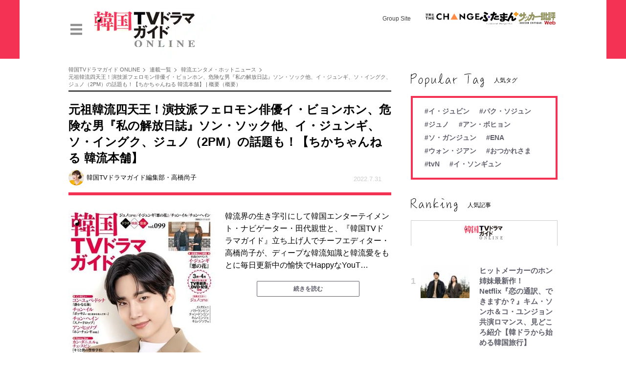

--- FILE ---
content_type: text/html; charset=utf-8
request_url: https://futabanet.jp/kankoku-tvguide/articles/-/85812
body_size: 14550
content:
<!DOCTYPE html>
<html lang="ja">
<head>
<meta charset="utf-8">
<meta http-equiv="X-UA-Compatible" content="IE=edge">
<title>元祖韓流四天王！演技派フェロモン俳優イ・ビョンホン、危険な男『私の解放日誌』ソン・ソック他、イ・ジュンギ、ソ・イングク、ジュノ（2PM）の話題も！【ちかちゃんねる 韓流本舗】 | 概要 ｜ 韓国TVドラマガイド ONLINE</title>
<meta name="description" content="韓流界の生き字引にして韓国エンターテイメント・ナビゲーター・田代親世と、『韓国TVドラマガイド』立ち上げ人でチーフエディター・高橋尚子が、ディープな韓流知識と韓流愛をもとに毎日更新中の愉快でHappyなYouT…">
<meta name="author" content="韓国TVドラマガイド編集部・高橋尚子">
<meta name="theme-color" content="#F43254">
<meta name="robots" content="max-image-preview:large">
<meta property="og:locale" content="ja_JP">
<meta property="og:site_name" content="韓国TVドラマガイド ONLINE">
<meta property="og:url" content="https://futabanet.jp/kankoku-tvguide/articles/-/85812">
<meta property="og:type" content="article">
<meta property="og:title" content="元祖韓流四天王！演技派フェロモン俳優イ・ビョンホン、危険な男『私の解放日誌』ソン・ソック他、イ・ジュンギ、ソ・イングク、ジュノ（2PM）の話題も！【ちかちゃんねる 韓流本舗】 | 概要">
<meta property="og:image" content="https://futabanet.ismcdn.jp/mwimgs/3/b/-/img_3bb954a59e9385d27090d989a5df93ad1527837.jpg">
<meta property="og:description" content="韓流界の生き字引にして韓国エンターテイメント・ナビゲーター・田代親世と、『韓国TVドラマガイド』立ち上げ人でチーフエディター・高橋尚子が、ディープな韓流知識と韓流愛をもとに毎日更新中の愉快でHappyなYouT…">
<meta name="twitter:card" content="summary_large_image">
<meta name="twitter:site" content="@kankoku_tvguide">
<meta name="twitter:domain" content="futabanet.jp">

<meta name="cXenseParse:articleid" content="85812">
<meta name="cXenseParse:author" content="韓国TVドラマガイド編集部・高橋尚子">
<meta name="cXenseParse:url" content="https://futabanet.jp/kankoku-tvguide/articles/-/85812">
<meta name="cXenseParse:ftb-author" content="韓国TVドラマガイド編集部・高橋尚子">
<meta name="cXenseParse:ftb-article-type" content="ティザー">
<meta name="cXenseParse:ftb-tag" content="イ・ビョンホン,ソン・ソック,ソ・イングク,イ・ジュンギ,ジュノ,2PM,RAIN,チャンミン,ユンホ" data-separator=",">
<meta name="cXenseParse:ftb-series" content="韓流エンタメ・ホットニュース">
<meta property="article:published_time" content="2022-07-31T12:00:00+09:00">
<meta property="article:modified_time" content="2022-07-31T11:07:15+09:00">
<meta name="cXenseParse:ftb-main-genre" content="">
<meta name="cXenseParse:pageclass" content="article">

<link rel="alternate" type="application/rss+xml" title="RSS | 韓国TVドラマガイド ONLINE" href="https://futabanet.jp/kankoku-tvguide/rss.xml">
<link rel="shortcut icon" type="image/vnd.microsoft.icon" href="https://futabanet.ismcdn.jp/common/images/kankoku-tvguide/favicon.ico">
<link rel="apple-touch-icon-precomposed" href="https://futabanet.ismcdn.jp/common/images/kankoku-tvguide/apple-touch-icon.png">
<link rel="stylesheet" href="https://futabanet.ismcdn.jp/resources/fnp/css/pc/shared/brand-shared.css?rd=202507010000">
<link rel="stylesheet" href="https://futabanet.ismcdn.jp/resources/fnp/css/pc/pages/leafs.css?rd=202507010000">
<link rel="manifest" href="/kankoku-tvguide/manifest.json?rd=202507010000">
<script async src="https://cdn.jsdelivr.net/npm/pwacompat" crossorigin="anonymous"></script>
<link rel="canonical" href="https://futabanet.jp/kankoku-tvguide/articles/-/85812">

<link rel="preconnect" href="//futabanet.ismcdn.jp" crossorigin>

<script type="application/javascript" src="//anymind360.com/js/17905/ats.js"></script>
<script>
dataLayer = [{
  distributor: "MediaWeaver",
  lastPage: "no",
  articleID: "85812",
  pubDate: "2022/07/31",
  media: "FutabaNetPortal：ふねぽ",
  mainGenre: "",
  series: "韓流エンタメ・ホットニュース",
  articleType: "ティザー",
  brand: "kankoku-tvguide",
}];
</script>
<!-- Google Tag Manager -->
<script>(function(w,d,s,l,i){w[l]=w[l]||[];w[l].push({'gtm.start':
new Date().getTime(),event:'gtm.js'});var f=d.getElementsByTagName(s)[0],
j=d.createElement(s),dl=l!='dataLayer'?'&l='+l:'';j.async=true;j.src=
'https://www.googletagmanager.com/gtm.js?id='+i+dl;f.parentNode.insertBefore(j,f);
})(window,document,'script','dataLayer','GTM-56STN2K');</script>
<!-- End Google Tag Manager -->

<script>console.log('current','kankoku-tvguide');</script>
<script async src="https://securepubads.g.doubleclick.net/tag/js/gpt.js"></script>
<script>
  window.googletag = window.googletag || {cmd: []};
  googletag.cmd.push(function() {
    googletag.pubads().setTargeting("pageType","article");
    googletag.pubads().setTargeting("site","kankoku-tvguide");
    googletag.pubads().setTargeting("articleId","85812");
    googletag.pubads().enableSingleRequest();
    googletag.pubads().collapseEmptyDivs();
    googletag.enableServices();
  });
</script>
<script data-sdk="l/1.1.10" data-cfasync="false" nowprocket src="https://html-load.com/loader.min.js" charset="UTF-8"></script>
<script nowprocket>(function(){function t(o,e){const r=n();return(t=function(t,n){return r[t-=309]})(o,e)}function n(){const t=["style","792872oOmMCL","documentElement","title","querySelectorAll","localStorage","name","VGhlcmUgd2FzIGEgcHJvYmxlbSBsb2FkaW5nIHRoZSBwYWdlLiBQbGVhc2UgY2xpY2sgT0sgdG8gbGVhcm4gbW9yZS4=","282786fMMJDo","loader-check","Cannot find currentScript","reload","textContent","charCodeAt","as_","&url=","script","map","loader_light","recovery","text","315540RTyVlu","last_bfa_at","split","href","length","&domain=","Script not found",'/loader.min.js"]',"from","none","width","width: 100vw; height: 100vh; z-index: 2147483647; position: fixed; left: 0; top: 0;","https://report.error-report.com/modal?eventId=&error=Vml0YWwgQVBJIGJsb2NrZWQ%3D&domain=","connection","https://error-report.com/report","querySelector","https://report.error-report.com/modal?eventId=","rtt","POST","87706KyRVLS","contains","src","height","close-error-report","error","Failed to load script: ",'script[src*="//',"3nLwbiH","/loader.min.js","append","hostname","outerHTML","&error=","onLine","setItem","addEventListener","btoa","setAttribute","toString","appendChild","display","searchParams","location","check","https://","type","currentScript","concat","148728JJjXGq","iframe","21QNapZW","data","createElement","link,style","Fallback Failed","_fa_","forEach","as_index","105042KWystp","getComputedStyle","host","value","removeEventListener","now","url","write","attributes","getBoundingClientRect","message","975180lrCXsz","as_modal_loaded","remove","https://report.error-report.com/modal?eventId=&error="];return(n=function(){return t})()}(function(){const o=t,e=n();for(;;)try{if(102011===parseInt(o(360))/1+parseInt(o(321))/2+parseInt(o(329))/3*(-parseInt(o(376))/4)+parseInt(o(371))/5+parseInt(o(383))/6+-parseInt(o(352))/7*(parseInt(o(350))/8)+-parseInt(o(396))/9)break;e.push(e.shift())}catch(t){e.push(e.shift())}})(),(()=>{"use strict";const n=t,o=n=>{const o=t;let e=0;for(let t=0,r=n[o(400)];t<r;t++)e=(e<<5)-e+n[o(388)](t),e|=0;return e},e=class{static[n(345)](){const t=n;var e,r;let c=arguments[t(400)]>0&&void 0!==arguments[0]?arguments[0]:t(394),a=!(arguments[t(400)]>1&&void 0!==arguments[1])||arguments[1];const i=Date[t(365)](),s=i-i%864e5,l=s-864e5,d=s+864e5,u=t(389)+o(c+"_"+s),w=t(389)+o(c+"_"+l),h=t(389)+o(c+"_"+d);return u!==w&&u!==h&&w!==h&&!(null!==(e=null!==(r=window[u])&&void 0!==r?r:window[w])&&void 0!==e?e:window[h])&&(a&&(window[u]=!0,window[w]=!0,window[h]=!0),!0)}};function r(o,e){const r=n;try{window[r(380)][r(336)](window[r(344)][r(362)]+r(357)+btoa(r(397)),Date[r(365)]()[r(340)]())}catch(t){}try{!async function(n,o){const e=r;try{if(await async function(){const n=t;try{if(await async function(){const n=t;if(!navigator[n(335)])return!0;try{await fetch(location[n(399)])}catch(t){return!0}return!1}())return!0;try{if(navigator[n(315)][n(319)]>1e3)return!0}catch(t){}return!1}catch(t){return!1}}())return;const r=await async function(n){const o=t;try{const t=new URL(o(316));t[o(343)][o(331)](o(347),o(393)),t[o(343)][o(331)](o(378),""),t[o(343)][o(331)](o(370),n),t[o(343)][o(331)](o(366),location[o(399)]);const e=await fetch(t[o(399)],{method:o(320)});return await e[o(395)]()}catch(t){return o(326)}}(n);document[e(379)](e(355))[e(358)]((t=>{const n=e;t[n(373)](),t[n(387)]=""}));let a=!1;window[e(337)](e(370),(t=>{const n=e;n(372)===t[n(353)]&&(a=!0)}));const i=document[e(354)](e(351));i[e(323)]=e(318)[e(349)](r,e(334))[e(349)](btoa(n),e(401))[e(349)](o,e(390))[e(349)](btoa(location[e(399)])),i[e(339)](e(375),e(313)),document[e(377)][e(341)](i);const s=t=>{const n=e;n(325)===t[n(353)]&&(i[n(373)](),window[n(364)](n(370),s))};window[e(337)](e(370),s);const l=()=>{const t=e,n=i[t(369)]();return t(311)!==window[t(361)](i)[t(342)]&&0!==n[t(312)]&&0!==n[t(324)]};let d=!1;const u=setInterval((()=>{if(!document[e(322)](i))return clearInterval(u);l()||d||(clearInterval(u),d=!0,c(n,o))}),1e3);setTimeout((()=>{a||d||(d=!0,c(n,o))}),3e3)}catch(t){c(n,o)}}(o,e)}catch(t){c(o,e)}}function c(t,o){const e=n;try{const n=atob(e(382));confirm(n)?location[e(399)]=e(374)[e(349)](btoa(t),e(401))[e(349)](o,e(390))[e(349)](btoa(location[e(399)])):location[e(386)]()}catch(t){location[e(399)]=e(314)[e(349)](o)}}(()=>{const t=n,o=n=>t(327)[t(349)](n);let c="";try{var a,i;null===(a=document[t(348)])||void 0===a||a[t(373)]();const n=null!==(i=function(){const n=t,o=n(359)+window[n(338)](window[n(344)][n(332)]);return window[o]}())&&void 0!==i?i:0;if(!e[t(345)](t(384),!1))return;const s="html-load.com,fb.html-load.com,content-loader.com,fb.content-loader.com"[t(398)](",");c=s[0];const l=document[t(317)](t(328)[t(349)](s[n],t(309)));if(!l)throw new Error(t(402));const d=Array[t(310)](l[t(368)])[t(392)]((n=>({name:n[t(381)],value:n[t(363)]})));if(n+1<s[t(400)])return function(n,o){const e=t,r=e(359)+window[e(338)](window[e(344)][e(332)]);window[r]=o}(0,n+1),void function(n,o){const e=t;var r;const c=document[e(354)](e(391));o[e(358)]((t=>{const n=e;let{name:o,value:r}=t;return c[n(339)](o,r)})),c[e(339)](e(323),e(346)[e(349)](n,e(330))),document[e(367)](c[e(333)]);const a=null===(r=document[e(348)])||void 0===r?void 0:r[e(333)];if(!a)throw new Error(e(385));document[e(367)](a)}(s[n+1],d);r(o(t(356)),c)}catch(n){try{n=n[t(340)]()}catch(t){}r(o(n),c)}})()})();})();</script>

<script src="//kitchen.juicer.cc/?color=tn51nGf2JUk=" async></script>


</head>
<body>
<!-- Google Tag Manager (noscript) -->
<noscript><iframe src="https://www.googletagmanager.com/ns.html?id=GTM-56STN2K"
height="0" width="0" style="display:none;visibility:hidden"></iframe></noscript>
<!-- End Google Tag Manager (noscript) --><script type="application/ld+json">
[{"@context":"http://schema.org","@type":"WebSite","name":"韓国TVドラマガイド ONLINE","alternateName":"韓国ドラマ＆エンタメ情報WEBマガジン","url":"https://futabanet.jp/kankoku-tvguide","potentialAction":{"@type":"SearchAction","target":"https://futabanet.jp/kankoku-tvguide/search?fulltext={fulltext}","query-input":"required name=fulltext"}},{"@context":"http://schema.org","@type":"Organization","url":"https://futabanet.jp/kankoku-tvguide","logo":"https://futabanet.ismcdn.jp/common/images/kankoku-tvguide/default.png?rd=202507010000"},{"@context":"http://schema.org","@type":"BreadcrumbList","itemListElement":[{"@type":"ListItem","position":1,"item":{"@id":"https://futabanet.jp/kankoku-tvguide","name":"韓国TVドラマガイド ONLINE"}},{"@type":"ListItem","position":2,"item":{"@id":"https://futabanet.jp/kankoku-tvguide/series","name":"連載一覧"}},{"@type":"ListItem","position":3,"item":{"@id":"https://futabanet.jp/kankoku-tvguide/series/kankoku-tvguide-series-hotnews","name":"韓流エンタメ・ホットニュース"}},{"@type":"ListItem","position":4,"item":{"@id":"https://futabanet.jp/kankoku-tvguide/articles/-/85812","name":"元祖韓流四天王！演技派フェロモン俳優イ・ビョンホン、危険な男『私の解放日誌』ソン・ソック他、イ・ジュンギ、ソ・イングク、ジュノ（2PM）の話題も！【ちかちゃんねる 韓流本舗】 | 概要"}}]},{"@context":"http://schema.org","@type":"NewsArticle","mainEntityOfPage":{"@type":"WebPage","@id":"https://futabanet.jp/kankoku-tvguide/articles/-/85812"},"headline":"元祖韓流四天王！演技派フェロモン俳優イ・ビョンホン、危険な男『私の解放日誌』ソン・ソック他、イ・ジュンギ、ソ・イングク、ジュノ（2PM）の話題も！【ちかちゃんねる 韓流本舗】 | 概要","image":{"@type":"ImageObject","url":"https://futabanet.ismcdn.jp/mwimgs/3/b/1200wm/img_3bb954a59e9385d27090d989a5df93ad1527837.jpg","width":"1200","height":"1696"},"datePublished":"2022-07-31T12:00:00+09:00","dateModified":"2022-07-31T11:07:15+09:00","author":{"@type":"Person","name":"韓国TVドラマガイド編集部・高橋尚子","url":"https://futabanet.jp/kankoku-tvguide/author/韓国TVドラマガイド編集部・高橋尚子"},"description":"韓流界の生き字引にして韓国エンターテイメント・ナビゲーター・田代親世と、『韓国TVドラマガイド』立ち上げ人でチーフエディター・高橋尚子が、ディープな韓流知識と韓流愛をもとに毎日更新中の愉快でHappyなYouT…","publisher":{"@type":"Organization","name":"韓国TVドラマガイド ONLINE","logo":{"@type":"ImageObject","url":"https://futabanet.ismcdn.jp/common/images/kankoku-tvguide/logo-amp600x60.png"}}}]
</script>
  <div class="l-wrap --kankoku-tvguide">
<header class="p-brand-header --kankoku-tvguide">
  <div class="p-brand-header-inner">
    <div class="p-brand-header__banner">
      <a href="/kankoku-tvguide">
        <img src="https://futabanet.ismcdn.jp/common/images/kankoku-tvguide/banner_pc.png?rd=202507010000" alt="韓国TVドラマガイド ONLINE" width="1200" height="130">
      </a>
    </div>
    <div class="p-brand-header-tools">
      <div class="p-brand-header-tools__menu js-header-menu">
        <img src="https://futabanet.ismcdn.jp/common/images/fnp/icon_menu.svg" alt="" width="24" height="24">
      </div>
    </div>
      <div class="p-brand-header-groupsite">
        <p class="p-brand-header-groupsite__ttl">Group Site</p>
        <ul class="p-brand-header-groupsite__list">
          <li class="p-brand-header-groupsite__list-item">
            <a href="https://futabasha-change.com/" class="g-header-groupes__link" target="_blank">
              <img src="https://futabanet.ismcdn.jp/common/images/kankoku-tvguide/futaba-logo-change.svg" width="110" height="14" alt="双葉社 THE CHANGE">
            </a>
          </li>
          <li class="p-brand-header-groupsite__list-item">
            <a href="https://futaman.futabanet.jp/" class="g-header-groupes__link" target="_blank">
              <img src="https://futabanet.ismcdn.jp/common/images/kankoku-tvguide/futaba-logo_futaman.svg" width="80" height="26" alt="ふたまん＋">
            </a>
          </li>
          <li class="p-brand-header-groupsite__list-item">
            <a href="https://soccerhihyo.futabanet.jp/" class="g-header-groupes__link" target="_blank">
              <img src="https://futabanet.ismcdn.jp/common/images/kankoku-tvguide/futaba-logo_soccer.svg" width="76" height="28" alt="サッカー批評Web">
            </a>
          </li>
        </ul>
      </div>
  </div>
  <nav class="p-brand-header-side-nav js-nav">
  <div class="p-brand-header-side-nav--left">
    <div class="p-brand-header-side-nav__close js-header-close">
      <img src="https://futabanet.ismcdn.jp/common/images/fnp/icon_close.svg" alt="" width="24" height="24">
    </div>
    <div class="p-brand-header-side-nav__logo">
      <a href="/kankoku-tvguide">
        <img src="https://futabanet.ismcdn.jp/common/images/kankoku-tvguide/logo.svg?rd=202507010000" alt="韓国TVドラマガイド ONLINE" width="120" height="38">
      </a>
    </div>
    <div class="p-brand-header-side-nav__search">
      <form class="p-brand-header-side-nav__search-form" action="/kankoku-tvguide/search" method="get">
        <input type="search" name="fulltext" required placeholder="気になるワードを入力" class="p-brand-header-side-nav__search-input">
        <button type="submit"></button>
      </form>
    </div>
    <input type="checkbox" name="side-nav-btn" id="side-nav-btn">
    <div class="p-brand-header-side-nav__item">
      <a href="/kankoku-tvguide/series" class="p-brand-header-side-nav__link">連載一覧</a>
    </div>
    <div class="p-brand-header-side-nav__item">
      <a href="/kankoku-tvguide/latest" class="p-brand-header-side-nav__link">新着一覧</a>
    </div>
    <div class="p-brand-header-side-nav__item">
      <a href="/kankoku-tvguide/authors" class="p-brand-header-side-nav__link">著者一覧</a>
    </div>
    <div class="p-brand-header-side-nav-sns">
      <a href="https://x.com/kankoku_tvguide" class="p-brand-header-side-nav-sns__link" target="_blank"><img src="https://futabanet.ismcdn.jp/common/images/fnp/icon_x.svg" alt="" width="24" height="24"></a>
    </div>
  </div>
  <div class="p-brand-header-side-nav--right">
    <div class="p-brand-header-side-nav__main-logo">
      <a href="/">
        <img src="https://futabanet.ismcdn.jp/common/images/fnp/logo_fnp.svg" alt="" width="140" height="31">
      </a>
    </div>
    <div class="p-brand-header-side-nav__brand-list">
      <div class="p-brand-header-side-nav__brand-item">
        <a href="https://manga-shinchan.com/" target="_blank"  rel="noopener">
          <img src="https://futabanet.ismcdn.jp/common/images/manga-shinchan/logo.png" alt="まんがクレヨンしんちゃん.com" width="100" height="18">
        </a>
      </div>
      <div class="p-brand-header-side-nav__brand-item">
        <a href="https://gaugau.futabanet.jp" target="_blank"  rel="noopener">
          <img src="https://futabanet.ismcdn.jp/common/images/gaugau/logo-plus.png" alt="がうがうモンスター" width="100" height="18">
        </a>
      </div>
      <div class="p-brand-header-side-nav__brand-item">
        <a href="https://futaman.futabanet.jp" target="_blank"  rel="noopener">
          <img src="https://futabanet.ismcdn.jp/common/images/futaman/logo.png" alt="ふたまん＋" width="100" height="18">
        </a>
      </div>
      <div class="p-brand-header-side-nav__brand-item">
        <a href="https://futabasha-change.com/" target="_blank"  rel="noopener">
          <img src="https://futabanet.ismcdn.jp/common/images/futabasha-change/logo.svg" alt="双葉社 THE CHANGE" width="100" height="18">
        </a>
      </div>
      <div class="p-brand-header-side-nav__brand-item">
        <a href="https://pinzuba.news/" target="_blank"  rel="noopener">
          <img src="https://futabanet.ismcdn.jp/common/images/pinzuba-news/logo.svg" alt="ピンズバNEWS" width="100" height="18">
        </a>
      </div>
      <div class="p-brand-header-side-nav__brand-item">
        <a href="https://soccerhihyo.futabanet.jp" target="_blank"  rel="noopener">
          <img src="https://futabanet.ismcdn.jp/common/images/soccerhihyo/logo_w.png" alt="サッカー批評Web" width="100" height="18">
        </a>
      </div>
      <div class="p-brand-header-side-nav__brand-item">
        <a href="https://bravo-m.futabanet.jp" target="_blank"  rel="noopener">
          <img src="https://futabanet.ismcdn.jp/common/images/bravo-m/logo.svg" alt="BRAVO MOUNTAIN" width="100" height="18">
        </a>
      </div>
      <div class="p-brand-header-side-nav__brand-item">
        <a href="/kankoku-tvguide" target="_blank"  rel="noopener">
          <img src="https://futabanet.ismcdn.jp/common/images/kankoku-tvguide/logo.svg?rd=202507010000" alt="韓国TVドラマガイド ONLINE" width="100" height="18">
        </a>
      </div>
      <div class="p-brand-header-side-nav__brand-item">
        <a href="https://colorful.futabanet.jp" target="_blank"  rel="noopener">
          <img src="https://futabanet.ismcdn.jp/common/images/colorful/logo.svg" alt="COLORFUL" width="100" height="18">
        </a>
      </div>
    </div>
    <ul class="p-brand-header-side-nav__link-list">
      <li class="p-header-side-nav__link-item">
        <a href="https://www.futabasha.co.jp/privacy" target="_blank" class="p-brand-header-side-nav__link">プライバシーポリシー</a>
      </li>
      <li class="p-brand-header-side-nav__link-item">
        <a href="/list/info/contact" class="p-brand-header-side-nav__link">お問い合わせ</a>
      </li>
      <li class="p-brand-header-side-nav__link-item">
        <a href="https://www.futabasha.co.jp/company" target="_blank" rel="noopener" class="p-brand-header-side-nav__link">運営会社</a>
      </li>
    </ul>
  </div>
</nav>
  <div class="p-header__overlay js-overlay">
    <span></span>
  </div>
</header>
    <div class="l-content">
      <div class="l-inner">
        <main class="l-main">
          <article>
<div class="m-breadcrumb">
  <ul class="m-breadcrumb__list">
    <li class="m-breadcrumb__item">
      <a href="/kankoku-tvguide" class="m-breadcrumb__link">韓国TVドラマガイド ONLINE</a>
    </li>
    <li class="m-breadcrumb__item">
      <a href="/kankoku-tvguide/series" class="m-breadcrumb__link">連載一覧</a>
    </li>
    <li class="m-breadcrumb__item">
      <a href="/kankoku-tvguide/series/kankoku-tvguide-series-hotnews" class="m-breadcrumb__link">韓流エンタメ・ホットニュース</a>
    </li>
    <li class="m-breadcrumb__item">
      <a href="https://futabanet.jp/kankoku-tvguide/articles/-/85812" class="m-breadcrumb__link">元祖韓流四天王！演技派フェロモン俳優イ・ビョンホン、危険な男『私の解放日誌』ソン・ソック他、イ・ジュンギ、ソ・イングク、ジュノ（2PM）の話題も！【ちかちゃんねる 韓流本舗】 | 概要（概要）</a>
    </li>
  </ul>
</div>
<div class="article-header">
  <div class="article-header__body --kankoku-tvguide">
    <h1 class="article-header__ttl">元祖韓流四天王！演技派フェロモン俳優イ・ビョンホン、危険な男『私の解放日誌』ソン・ソック他、イ・ジュンギ、ソ・イングク、ジュノ（2PM）の話題も！【ちかちゃんねる 韓流本舗】</h1>
    <div class="article-header__info">
      <div class="article-header-author">
        <a href="/kankoku-tvguide/author/%E9%9F%93%E5%9B%BDTV%E3%83%89%E3%83%A9%E3%83%9E%E3%82%AC%E3%82%A4%E3%83%89%E7%B7%A8%E9%9B%86%E9%83%A8%E3%83%BB%E9%AB%98%E6%A9%8B%E5%B0%9A%E5%AD%90" class="article-header-author__link">
          <div class="article-header-author__img"><img class="lazy" src="https://futabanet.ismcdn.jp/common/images/1x1.gif" data-src="https://futabanet.ismcdn.jp/mwimgs/f/a/60wm/img_fa37240aa0f57b02a7558dea37838ad826807.jpg" data-srcset="https://futabanet.ismcdn.jp/mwimgs/f/a/60wm/img_fa37240aa0f57b02a7558dea37838ad826807.jpg 1x, https://futabanet.ismcdn.jp/mwimgs/f/a/120wm/img_fa37240aa0f57b02a7558dea37838ad826807.jpg 2x" alt="韓国TVドラマガイド編集部・高橋尚子" width="34" height="34"></div>
          <div class="article-header-author__name"><span></span>韓国TVドラマガイド編集部・高橋尚子</div>
        </a>
      </div>
      <time datetime="2022-07-31T12:00:00" class="article-header__date">2022.7.31</time>
    </div>
  </div>
</div><div class="article-teaser">
<div class="article-teaser__img">
  <figure>
    <a href="/kankoku-tvguide/articles/-/85812?page=1">
      <img class="lazy" src="https://futabanet.ismcdn.jp/common/images/1x1.gif" data-src="https://futabanet.ismcdn.jp/mwimgs/3/b/300wm/img_3bb954a59e9385d27090d989a5df93ad1527837.jpg" data-srcset="https://futabanet.ismcdn.jp/mwimgs/3/b/300wm/img_3bb954a59e9385d27090d989a5df93ad1527837.jpg 1x, https://futabanet.ismcdn.jp/mwimgs/3/b/600wm/img_3bb954a59e9385d27090d989a5df93ad1527837.jpg 2x" alt="元祖韓流四天王！演技派フェロモン俳優イ・ビョンホン、危険な男『私の解放日誌』ソン・ソック他、イ・ジュンギ、ソ・イングク、ジュノ（2PM）の話題も！【ちかちゃんねる 韓流本舗】の画像" width="300" height="424">
    </a>
      <figcaption>『韓国TVドラマガイド』（99）表紙ジュノ（2PM）</figcaption>
  </figure>
</div>
<div class="article-teaser__body">
  <p class="article-teaser__summary">韓流界の生き字引にして韓国エンターテイメント・ナビゲーター・田代親世と、『韓国TVドラマガイド』立ち上げ人でチーフエディター・高橋尚子が、ディープな韓流知識と韓流愛をもとに毎日更新中の愉快でHappyなYouT…</p>
  <div class="article-teaser__more-btn">
    <a href="/kankoku-tvguide/articles/-/85812?page=1" class="c-btn --size-min">続きを読む</a>
  </div>
</div>
</div><div class="article-footer">
  <div class="article-footer-sns">
    <ul class="article-footer-sns__list">
      <li class="article-footer-sns__item facebook"><a href="https://www.facebook.com/sharer/sharer.php?u=https://futabanet.jp/articles/-/85812" target="_blank"><i><img src="https://futabanet.ismcdn.jp/common/images/common/icon_fb-w.svg" alt="元祖韓流四天王！演技派フェロモン俳優イ・ビョンホン、危険な男『私の解放日誌』ソン・ソック他、イ・ジュンギ、ソ・イングク、ジュノ（2PM）の話題も！【ちかちゃんねる 韓流本舗】" width="10" height="21"></i></a></li>
      <li class="article-footer-sns__item twitter"><a rel="nofollow" href="https://x.com/share?text=%E5%85%83%E7%A5%96%E9%9F%93%E6%B5%81%E5%9B%9B%E5%A4%A9%E7%8E%8B%EF%BC%81%E6%BC%94%E6%8A%80%E6%B4%BE%E3%83%95%E3%82%A7%E3%83%AD%E3%83%A2%E3%83%B3%E4%BF%B3%E5%84%AA%E3%82%A4%E3%83%BB%E3%83%93%E3%83%A7%E3%83%B3%E3%83%9B%E3%83%B3%E3%80%81%E5%8D%B1%E9%99%BA%E3%81%AA%E7%94%B7%E3%80%8E%E7%A7%81%E3%81%AE%E8%A7%A3%E6%94%BE%E6%97%A5%E8%AA%8C%E3%80%8F%E3%82%BD%E3%83%B3%E3%83%BB%E3%82%BD%E3%83%83%E3%82%AF%E4%BB%96%E3%80%81%E3%82%A4%E3%83%BB%E3%82%B8%E3%83%A5%E3%83%B3%E3%82%AE%E3%80%81%E3%82%BD%E3%83%BB%E3%82%A4%E3%83%B3%E3%82%B0%E3%82%AF%E3%80%81%E3%82%B8%E3%83%A5%E3%83%8E%EF%BC%882PM%EF%BC%89%E3%81%AE%E8%A9%B1%E9%A1%8C%E3%82%82%EF%BC%81%E3%80%90%E3%81%A1%E3%81%8B%E3%81%A1%E3%82%83%E3%82%93%E3%81%AD%E3%82%8B+%E9%9F%93%E6%B5%81%E6%9C%AC%E8%88%97%E3%80%91&url=https://futabanet.jp/articles/-/85812" target="_blank"><i><img src="https://futabanet.ismcdn.jp/common/images/common/icon_x-w.svg" alt="元祖韓流四天王！演技派フェロモン俳優イ・ビョンホン、危険な男『私の解放日誌』ソン・ソック他、イ・ジュンギ、ソ・イングク、ジュノ（2PM）の話題も！【ちかちゃんねる 韓流本舗】" width="20" height="20"></i></a></li>
      <li class="article-footer-sns__item line"><a href="https://social-plugins.line.me/lineit/share?url=https%3A%2F%2Ffutabanet.jp%2Farticles%2F-%2F85812"><i><img src="https://futabanet.ismcdn.jp/common/images/common/icon_line-w.svg" alt="元祖韓流四天王！演技派フェロモン俳優イ・ビョンホン、危険な男『私の解放日誌』ソン・ソック他、イ・ジュンギ、ソ・イングク、ジュノ（2PM）の話題も！【ちかちゃんねる 韓流本舗】" width="20" height="20"></i></a></li>
    </ul>
  </div>
  <div id="article-content"></div>
  <div class="article-footer-tags">
    <a href="/kankoku-tvguide/tag/%E3%82%A4%E3%83%BB%E3%83%93%E3%83%A7%E3%83%B3%E3%83%9B%E3%83%B3" class="article-footer-tags__link">#イ・ビョンホン</a>
    <a href="/kankoku-tvguide/tag/%E3%82%BD%E3%83%B3%E3%83%BB%E3%82%BD%E3%83%83%E3%82%AF" class="article-footer-tags__link">#ソン・ソック</a>
    <a href="/kankoku-tvguide/tag/%E3%82%BD%E3%83%BB%E3%82%A4%E3%83%B3%E3%82%B0%E3%82%AF" class="article-footer-tags__link">#ソ・イングク</a>
    <a href="/kankoku-tvguide/tag/%E3%82%A4%E3%83%BB%E3%82%B8%E3%83%A5%E3%83%B3%E3%82%AE" class="article-footer-tags__link">#イ・ジュンギ</a>
    <a href="/kankoku-tvguide/tag/%E3%82%B8%E3%83%A5%E3%83%8E" class="article-footer-tags__link">#ジュノ</a>
    <a href="/kankoku-tvguide/tag/2PM" class="article-footer-tags__link">#2PM</a>
    <a href="/kankoku-tvguide/tag/RAIN" class="article-footer-tags__link">#RAIN</a>
    <a href="/kankoku-tvguide/tag/%E3%83%81%E3%83%A3%E3%83%B3%E3%83%9F%E3%83%B3" class="article-footer-tags__link">#チャンミン</a>
    <a href="/kankoku-tvguide/tag/%E3%83%A6%E3%83%B3%E3%83%9B" class="article-footer-tags__link">#ユンホ</a>
  </div>
</div>          </article>
        </main>
        <aside class="l-sub">

<div class="l-side-block">
  <div class="c-headline">
    <span>
      <img src="https://futabanet.ismcdn.jp/common/images/fnp/headline_ptag.svg" alt="人気タグ" width="150" height="28">
    </span>
    <span>人気タグ</span>
  </div>
  <div class="m-tags">
    <div class="m-tags__inner --kankoku-tvguide">
      <div class="m-tags__list">
        <a href="/kankoku-tvguide/tag/%E3%82%A4%E3%83%BB%E3%82%B8%E3%83%A5%E3%83%93%E3%83%B3" class="m-tags__link">#イ・ジュビン</a>
        <a href="/kankoku-tvguide/tag/%E3%83%91%E3%82%AF%E3%83%BB%E3%82%BD%E3%82%B8%E3%83%A5%E3%83%B3" class="m-tags__link">#パク・ソジュン</a>
        <a href="/kankoku-tvguide/tag/%E3%82%B8%E3%83%A5%E3%83%8E" class="m-tags__link">#ジュノ</a>
        <a href="/kankoku-tvguide/tag/%E3%82%A2%E3%83%B3%E3%83%BB%E3%83%9C%E3%83%92%E3%83%A7%E3%83%B3" class="m-tags__link">#アン・ボヒョン</a>
        <a href="/kankoku-tvguide/tag/%E3%82%BD%E3%83%BB%E3%82%AC%E3%83%B3%E3%82%B8%E3%83%A5%E3%83%B3" class="m-tags__link">#ソ・ガンジュン</a>
        <a href="/kankoku-tvguide/tag/ENA" class="m-tags__link">#ENA</a>
        <a href="/kankoku-tvguide/tag/%E3%82%A6%E3%82%A9%E3%83%B3%E3%83%BB%E3%82%B8%E3%82%A2%E3%83%B3" class="m-tags__link">#ウォン・ジアン</a>
        <a href="/kankoku-tvguide/tag/%E3%81%8A%E3%81%A4%E3%81%8B%E3%82%8C%E3%81%95%E3%81%BE" class="m-tags__link">#おつかれさま</a>
        <a href="/kankoku-tvguide/tag/tvN" class="m-tags__link">#tvN</a>
        <a href="/kankoku-tvguide/tag/%E3%82%A4%E3%83%BB%E3%82%BD%E3%83%B3%E3%82%AE%E3%83%A5%E3%83%B3" class="m-tags__link">#イ・ソンギュン</a>
      </div>
    </div>
  </div>
</div>


<div class="l-side-block">
  <div class="c-headline">
    <span>
      <img src="https://futabanet.ismcdn.jp/common/images/fnp/headline_ranking.svg" alt="人気記事" width="96" height="42">
    </span>
    <span>人気記事</span>
  </div>
  <div class="m-ranking">
    <input class="m-ranking__input --left" id="ranking-tab-kankoku-tvguide" type="radio" name="tab_btn0" checked>
    <div class="m-ranking-button">
      <label class="m-ranking-button__item --left" for="ranking-tab-kankoku-tvguide">
        <img  src="https://futabanet.ismcdn.jp/common/images/kankoku-tvguide/logo.svg?rd=202507010000" alt="韓国TVドラマガイド ONLINE" width="82" height="30">
      </label>
    </div>
    <div class="m-ranking-unit">
      <div class="m-ranking-unit--left">
      <a href="/kankoku-tvguide/articles/-/88135" class="m-ranking-unit__item">
        <div class="m-ranking-unit__img">
        <img class="lazy" src="https://futabanet.ismcdn.jp/common/images/1x1.gif" data-src="/mwimgs/3/d/100wm/img_3d177f9435020fb02027846a38da9b42764578.jpg" data-srcset="/mwimgs/3/d/100wm/img_3d177f9435020fb02027846a38da9b42764578.jpg 1x, /mwimgs/3/d/200wm/img_3d177f9435020fb02027846a38da9b42764578.jpg 2x" alt="ヒットメーカーのホン姉妹最新作！Netflix『恋の通訳、できますか？』キム・ソンホ＆コ・ユンジョン共演ロマンス、見どころ紹介【韓ドラから始める韓国旅行】" width="100" height="66">
        </div>
        <div class="m-ranking-unit__ttl">ヒットメーカーのホン姉妹最新作！Netflix『恋の通訳、できますか？』キム・ソンホ＆コ・ユンジョン共演ロマンス、見どころ紹介【韓ドラから始める韓国旅行】</div>
      </a>
      <a href="/kankoku-tvguide/articles/-/88132" class="m-ranking-unit__item">
        <div class="m-ranking-unit__img">
        <img class="lazy" src="https://futabanet.ismcdn.jp/common/images/1x1.gif" data-src="/mwimgs/a/b/100wm/img_ab331a5e9ae9c2da01fcd539e80c21d5142455.jpg" data-srcset="/mwimgs/a/b/100wm/img_ab331a5e9ae9c2da01fcd539e80c21d5142455.jpg 1x, /mwimgs/a/b/200wm/img_ab331a5e9ae9c2da01fcd539e80c21d5142455.jpg 2x" alt="清純アイドルから重厚な演技派へと進化したIU、名作2選！ビョン・ウソク共演新作『パーフェクト・クラウン（原題）』も期待大【サランヘジョ韓ドラ】" width="100" height="66">
        </div>
        <div class="m-ranking-unit__ttl">清純アイドルから重厚な演技派へと進化したIU、名作2選！ビョン・ウソク共演新作『パーフェクト・クラウン（原題）』も期待大【サランヘジョ韓ドラ】</div>
      </a>
      <a href="/kankoku-tvguide/articles/-/88139" class="m-ranking-unit__item">
        <div class="m-ranking-unit__img">
        <img class="lazy" src="https://futabanet.ismcdn.jp/common/images/1x1.gif" data-src="/mwimgs/c/e/100wm/img_ceff6e3bf0cc8d092e19bd70ca95024d7160403.jpg" data-srcset="/mwimgs/c/e/100wm/img_ceff6e3bf0cc8d092e19bd70ca95024d7160403.jpg 1x, /mwimgs/c/e/200wm/img_ceff6e3bf0cc8d092e19bd70ca95024d7160403.jpg 2x" alt="2PMジュノ主演時代劇『赤い袖先』イ・セヨンが演じた宮女は超エリート！普通の宮女の一生はどんなに過酷だったのか〈歴史解説〉【サランヘジョ韓ドラ】" width="100" height="66">
        </div>
        <div class="m-ranking-unit__ttl">2PMジュノ主演時代劇『赤い袖先』イ・セヨンが演じた宮女は超エリート！普通の宮女の一生はどんなに過酷だったのか〈歴史解説〉【サランヘジョ韓ドラ】</div>
      </a>
      <a href="/kankoku-tvguide/articles/-/88134" class="m-ranking-unit__item">
        <div class="m-ranking-unit__img">
        <img class="lazy" src="https://futabanet.ismcdn.jp/common/images/1x1.gif" data-src="/mwimgs/3/f/100wm/img_3f747aad2751908de21786972ca250f588493.jpg" data-srcset="/mwimgs/3/f/100wm/img_3f747aad2751908de21786972ca250f588493.jpg 1x, /mwimgs/3/f/200wm/img_3f747aad2751908de21786972ca250f588493.jpg 2x" alt="人気急上昇中！Netflix『恋の通訳、できますか？』キム・ソンホ＆コ・ユンジョン演じる主人公2人のときめく展開に注目【推しドラマに魅せられた！】" width="100" height="66">
        </div>
        <div class="m-ranking-unit__ttl">人気急上昇中！Netflix『恋の通訳、できますか？』キム・ソンホ＆コ・ユンジョン演じる主人公2人のときめく展開に注目【推しドラマに魅せられた！】</div>
      </a>
      <a href="/kankoku-tvguide/articles/-/88023" class="m-ranking-unit__item">
        <div class="m-ranking-unit__img">
        <img class="lazy" src="https://futabanet.ismcdn.jp/common/images/1x1.gif" data-src="/mwimgs/4/e/100wm/img_4ed3139bbddacfaa650c4640bdd0015b413625.png" data-srcset="/mwimgs/4/e/100wm/img_4ed3139bbddacfaa650c4640bdd0015b413625.png 1x, /mwimgs/4/e/200wm/img_4ed3139bbddacfaa650c4640bdd0015b413625.png 2x" alt="最速ランキング発表！過去1年間の「韓国ドラマ究極ベスト10」Netflix『暴君のシェフ』は果たして何位になったのか？【サランヘジョ韓ドラ】" width="100" height="56">
        </div>
        <div class="m-ranking-unit__ttl">最速ランキング発表！過去1年間の「韓国ドラマ究極ベスト10」Netflix『暴君のシェフ』は果たして何位になったのか？【サランヘジョ韓ドラ】</div>
      </a>

      </div>
    </div>
  </div>
</div>

<div class="l-side-block">
  <div class="c-headline">
    <span>
      <img src="https://futabanet.ismcdn.jp/common/images/fnp/headline_youtube.svg" alt="" width="96" height="42">
    </span>
    <span>ちかちゃんねる 韓流本舗</span>
  </div>
  <div class="m-youtube-content">
    <div class="m-youtube-content__inner">
      <iframe width="560" height="315" src="https://futabanet.ismcdn.jp/common/images/1x1.gif" title="YouTube video player" frameborder="0" allow="accelerometer; autoplay; clipboard-write; encrypted-media; gyroscope; picture-in-picture; web-share" referrerpolicy="strict-origin-when-cross-origin" allowfullscreen data-src="https://www.youtube.com/embed/Im7bKtJRRz0?si=hH6iAWehP8tEcxNk" class="lazy"></iframe>
    </div>
  </div>
</div>

<div class="l-side-block">
  <div class="c-headline">
    <span>
      <img src="https://futabanet.ismcdn.jp/common/images/fnp/headline_ranking_others.svg" alt="媒体別人気記事" width="180" height="19">
    </span>
    <span>媒体別人気記事</span>
  </div>
  <div class="m-ranking">
    <input class="m-ranking__input --left" id="ranking-tab-manga-shinchan" type="radio" name="tab_btn1" checked>
    <input class="m-ranking__input --right" id="ranking-tab-pinzuba-news" type="radio" name="tab_btn1">
    <div class="m-ranking-button">
      <label class="m-ranking-button__item --left" for="ranking-tab-manga-shinchan">
        <img  src="https://futabanet.ismcdn.jp/common/images/manga-shinchan/logo.png" alt="まんがクレヨンしんちゃん.com" width="82" height="30">
      </label>
      <label class="m-ranking-button__item --right" for="ranking-tab-pinzuba-news">
        <img  src="https://futabanet.ismcdn.jp/common/images/pinzuba-news/logo.svg" alt="ピンズバNEWS" width="82" height="30">
      </label>
    </div>
    <div class="m-ranking-unit">
      <div class="m-ranking-unit--left">
      <a href="https://manga-shinchan.com/shinchan-movie-comicarise/episode/014-shinchan-movie-comicarise-04" class="m-ranking-unit__item">
        <div class="m-ranking-unit__img">
        <img class="lazy" src="https://futabanet.ismcdn.jp/common/images/1x1.gif" data-src="https://manga-shinchan.com/asset_data/episode_thumbnail/2aKjJC03VyI3kxlCpwWz069KjEfZl2shgUr4gRon_enclosure.jpg" data-srcset="https://manga-shinchan.com/asset_data/episode_thumbnail/2aKjJC03VyI3kxlCpwWz069KjEfZl2shgUr4gRon_enclosure.jpg 1x, https://manga-shinchan.com/asset_data/episode_thumbnail/2aKjJC03VyI3kxlCpwWz069KjEfZl2shgUr4gRon_enclosure.jpg 2x" alt="バカうまっ!B級グルメサバイバル!! " width="700" height="368">
        </div>
        <div class="m-ranking-unit__ttl">バカうまっ!B級グルメサバイバル!! </div>
      </a>
      <a href="https://manga-shinchan.com/new-shinchan/episode/221-new-shinchan-r02" class="m-ranking-unit__item">
        <div class="m-ranking-unit__img">
        <img class="lazy" src="https://futabanet.ismcdn.jp/common/images/1x1.gif" data-src="https://manga-shinchan.com/asset_data/episode_thumbnail/A4m9cyWevsaPhdexhrOD9wraFJB41U58C9OIoGCg_enclosure.jpg" data-srcset="https://manga-shinchan.com/asset_data/episode_thumbnail/A4m9cyWevsaPhdexhrOD9wraFJB41U58C9OIoGCg_enclosure.jpg 1x, https://manga-shinchan.com/asset_data/episode_thumbnail/A4m9cyWevsaPhdexhrOD9wraFJB41U58C9OIoGCg_enclosure.jpg 2x" alt="あいちゃんとシリフティンだゾ " width="700" height="368">
        </div>
        <div class="m-ranking-unit__ttl">あいちゃんとシリフティンだゾ </div>
      </a>
      <a href="https://manga-shinchan.com/new-shinchan-saimaru/episode/054-new-shinchan-saimaru" class="m-ranking-unit__item">
        <div class="m-ranking-unit__img">
        <img class="lazy" src="https://futabanet.ismcdn.jp/common/images/1x1.gif" data-src="https://manga-shinchan.com/asset_data/episode_thumbnail/JRx4VFfVwHyZ5VVs1KBVnhkmmp4gWgy455VnYDkd_enclosure.jpg" data-srcset="https://manga-shinchan.com/asset_data/episode_thumbnail/JRx4VFfVwHyZ5VVs1KBVnhkmmp4gWgy455VnYDkd_enclosure.jpg 1x, https://manga-shinchan.com/asset_data/episode_thumbnail/JRx4VFfVwHyZ5VVs1KBVnhkmmp4gWgy455VnYDkd_enclosure.jpg 2x" alt="レンズの中の君は...だゾ " width="700" height="368">
        </div>
        <div class="m-ranking-unit__ttl">レンズの中の君は...だゾ </div>
      </a>

      </div>
      <div class="m-ranking-unit--right">
      <a href="https://pinzuba.news/articles/-/13965" class="m-ranking-unit__item">
        <div class="m-ranking-unit__img">
        <img class="lazy" src="https://futabanet.ismcdn.jp/common/images/1x1.gif" data-src="https://pinzuba.ismcdn.jp/mwimgs/2/b/100wm/img_2bcf3701b9d581d0c5fb7368bd75ec5b114291.jpg" data-srcset="https://pinzuba.ismcdn.jp/mwimgs/2/b/100wm/img_2bcf3701b9d581d0c5fb7368bd75ec5b114291.jpg 1x, https://pinzuba.ismcdn.jp/mwimgs/2/b/200wm/img_2bcf3701b9d581d0c5fb7368bd75ec5b114291.jpg 2x" alt="「苦手な毒舌芸能人」ランキング、「タメ口」あの超えアイドルに“ガチ説教”大物MCは【トップ3】 " width="100" height="131">
        </div>
        <div class="m-ranking-unit__ttl">「苦手な毒舌芸能人」ランキング、「タメ口」あの超えアイドルに“ガチ説教”大物MCは【トップ3】 </div>
      </a>
      <a href="https://pinzuba.news/articles/-/13993" class="m-ranking-unit__item">
        <div class="m-ranking-unit__img">
        <img class="lazy" src="https://futabanet.ismcdn.jp/common/images/1x1.gif" data-src="https://pinzuba.ismcdn.jp/mwimgs/9/f/100wm/img_9f2b366f998d0ddd058fa52e2f8d67cb40946.jpg" data-srcset="https://pinzuba.ismcdn.jp/mwimgs/9/f/100wm/img_9f2b366f998d0ddd058fa52e2f8d67cb40946.jpg 1x, https://pinzuba.ismcdn.jp/mwimgs/9/f/200wm/img_9f2b366f998d0ddd058fa52e2f8d67cb40946.jpg 2x" alt="「塾帰りの僕ちゃんみたい」の声も…吉沢亮、パリ・ディオールでお買い上げ“超個性派”デニムルックが沸騰「ウェスト細っ」 " width="100" height="68">
        </div>
        <div class="m-ranking-unit__ttl">「塾帰りの僕ちゃんみたい」の声も…吉沢亮、パリ・ディオールでお買い上げ“超個性派”デニムルックが沸騰「ウェスト細っ」 </div>
      </a>
      <a href="https://pinzuba.news/articles/-/13996" class="m-ranking-unit__item">
        <div class="m-ranking-unit__img">
        <img class="lazy" src="https://futabanet.ismcdn.jp/common/images/1x1.gif" data-src="https://pinzuba.ismcdn.jp/mwimgs/d/5/100wm/img_d5276cf97d272a481b092963c0d8117b172932.jpg" data-srcset="https://pinzuba.ismcdn.jp/mwimgs/d/5/100wm/img_d5276cf97d272a481b092963c0d8117b172932.jpg 1x, https://pinzuba.ismcdn.jp/mwimgs/d/5/200wm/img_d5276cf97d272a481b092963c0d8117b172932.jpg 2x" alt="「お母さん譲りの美貌」元フジ・三田友梨佳、美人母との品格あふれる親娘ショットに「お育ちの良さが伝わります」　 " width="100" height="80">
        </div>
        <div class="m-ranking-unit__ttl">「お母さん譲りの美貌」元フジ・三田友梨佳、美人母との品格あふれる親娘ショットに「お育ちの良さが伝わります」　 </div>
      </a>

      </div>
    </div>
  </div>
  <div class="m-ranking">
    <input class="m-ranking__input --left" id="ranking-tab-bravo-m" type="radio" name="tab_btn2" checked>
    <input class="m-ranking__input --right" id="ranking-tab-gaugau" type="radio" name="tab_btn2">
    <div class="m-ranking-button">
      <label class="m-ranking-button__item --left" for="ranking-tab-bravo-m">
        <img  src="https://futabanet.ismcdn.jp/common/images/bravo-m/logo.svg" alt="BRAVO MOUNTAIN" width="82" height="30">
      </label>
      <label class="m-ranking-button__item --right" for="ranking-tab-gaugau">
        <img  src="https://futabanet.ismcdn.jp/common/images/gaugau/logo-plus.png" alt="がうがうモンスター" width="82" height="30">
      </label>
    </div>
    <div class="m-ranking-unit">
      <div class="m-ranking-unit--left">
      <a href="https://bravo-m.futabanet.jp/articles/-/127088" class="m-ranking-unit__item">
        <div class="m-ranking-unit__img">
        <img class="lazy" src="https://futabanet.ismcdn.jp/common/images/1x1.gif" data-src="https://bravo-m.ismcdn.jp/mwimgs/5/a/100wm/img_5a918ea17d44f90854199266d15c98a911633622.jpg" data-srcset="https://bravo-m.ismcdn.jp/mwimgs/5/a/100wm/img_5a918ea17d44f90854199266d15c98a911633622.jpg 1x, https://bravo-m.ismcdn.jp/mwimgs/5/a/200wm/img_5a918ea17d44f90854199266d15c98a911633622.jpg 2x" alt="インバウンドの波がまだ来てない！？  パウダー好き＆ファミリースキーの穴場「Mt.乗鞍スノーリゾート」でサラサラの粉雪をいただき！【満喫体験レポ】 " width="100" height="66">
        </div>
        <div class="m-ranking-unit__ttl">インバウンドの波がまだ来てない！？  パウダー好き＆ファミリースキーの穴場「Mt.乗鞍スノーリゾート」でサラサラの粉雪をいただき！【満喫体験レポ】 </div>
      </a>
      <a href="https://bravo-m.futabanet.jp/articles/-/127073" class="m-ranking-unit__item">
        <div class="m-ranking-unit__img">
        <img class="lazy" src="https://futabanet.ismcdn.jp/common/images/1x1.gif" data-src="https://bravo-m.ismcdn.jp/mwimgs/1/7/100wm/img_173a567fc4fcf96ddfe9fc23c00c8476378918.jpg" data-srcset="https://bravo-m.ismcdn.jp/mwimgs/1/7/100wm/img_173a567fc4fcf96ddfe9fc23c00c8476378918.jpg 1x, https://bravo-m.ismcdn.jp/mwimgs/1/7/200wm/img_173a567fc4fcf96ddfe9fc23c00c8476378918.jpg 2x" alt="滑りにも差がつく、スムーズな「準備＆セッティング」のために！  スノーボード歴10年ライター「これだけは絶対に持っていく」便利アイテム3選！ " width="100" height="75">
        </div>
        <div class="m-ranking-unit__ttl">滑りにも差がつく、スムーズな「準備＆セッティング」のために！  スノーボード歴10年ライター「これだけは絶対に持っていく」便利アイテム3選！ </div>
      </a>
      <a href="https://bravo-m.futabanet.jp/articles/-/127074" class="m-ranking-unit__item">
        <div class="m-ranking-unit__img">
        <img class="lazy" src="https://futabanet.ismcdn.jp/common/images/1x1.gif" data-src="https://bravo-m.ismcdn.jp/mwimgs/1/2/100wm/img_1225ae0fe7c03b076cb1b579b0e16669203874.jpg" data-srcset="https://bravo-m.ismcdn.jp/mwimgs/1/2/100wm/img_1225ae0fe7c03b076cb1b579b0e16669203874.jpg 1x, https://bravo-m.ismcdn.jp/mwimgs/1/2/200wm/img_1225ae0fe7c03b076cb1b579b0e16669203874.jpg 2x" alt="【初心者OK】ダイソー釣り具で冬のアジ釣り！  釣れない “待ち時間” こそ贅沢　海辺でスープを飲む至福のひととき " width="100" height="74">
        </div>
        <div class="m-ranking-unit__ttl">【初心者OK】ダイソー釣り具で冬のアジ釣り！  釣れない “待ち時間” こそ贅沢　海辺でスープを飲む至福のひととき </div>
      </a>

      </div>
      <div class="m-ranking-unit--right">
      <a href="https://gaugau.futabanet.jp/list/work/5e76364f776561229d020000/episodes/176" class="m-ranking-unit__item">
        <div class="m-ranking-unit__img">
        <img class="lazy" src="https://futabanet.ismcdn.jp/common/images/1x1.gif" data-src="https://gaugau.futabanet.jp/images/episodes/03038b21-c6e3-465c-ab7a-90cb0046babf.jpg" data-srcset="https://gaugau.futabanet.jp/images/episodes/03038b21-c6e3-465c-ab7a-90cb0046babf.jpg 1x, https://gaugau.futabanet.jp/images/episodes/03038b21-c6e3-465c-ab7a-90cb0046babf.jpg 2x" alt="公式-学園騎士のレベルアップ!レベル1000超えの転生者、落ちこぼれクラスに入学。そして、 第59話(2) " width="756" height="1075">
        </div>
        <div class="m-ranking-unit__ttl">公式-学園騎士のレベルアップ!レベル1000超えの転生者、落ちこぼれクラスに入学。そして、 第59話(2) </div>
      </a>
      <a href="https://gaugau.futabanet.jp/list/work/6362367bb57622ae87000000/episodes/73" class="m-ranking-unit__item">
        <div class="m-ranking-unit__img">
        <img class="lazy" src="https://futabanet.ismcdn.jp/common/images/1x1.gif" data-src="https://gaugau.futabanet.jp/images/episodes/2908a570-cea7-4259-b5d4-732b98cc4e37.jpg" data-srcset="https://gaugau.futabanet.jp/images/episodes/2908a570-cea7-4259-b5d4-732b98cc4e37.jpg 1x, https://gaugau.futabanet.jp/images/episodes/2908a570-cea7-4259-b5d4-732b98cc4e37.jpg 2x" alt="公式-ヴェールの聖女 ~醜いと誤解された聖女、イケメン護衛騎士に溺愛される~ 第25話(2) " width="756" height="1075">
        </div>
        <div class="m-ranking-unit__ttl">公式-ヴェールの聖女 ~醜いと誤解された聖女、イケメン護衛騎士に溺愛される~ 第25話(2) </div>
      </a>
      <a href="https://gaugau.futabanet.jp/list/work/5de5ee3b77656147c9030000/episodes/171" class="m-ranking-unit__item">
        <div class="m-ranking-unit__img">
        <img class="lazy" src="https://futabanet.ismcdn.jp/common/images/1x1.gif" data-src="https://gaugau.futabanet.jp/images/episodes/d42155b3-1e9b-460f-abd1-6705aed42b21.jpg" data-srcset="https://gaugau.futabanet.jp/images/episodes/d42155b3-1e9b-460f-abd1-6705aed42b21.jpg 1x, https://gaugau.futabanet.jp/images/episodes/d42155b3-1e9b-460f-abd1-6705aed42b21.jpg 2x" alt="公式-異世界で 上前はねて 生きていく~再生魔法使いのゆるふわ人材派遣生活~ 第54話(4) " width="756" height="1075">
        </div>
        <div class="m-ranking-unit__ttl">公式-異世界で 上前はねて 生きていく~再生魔法使いのゆるふわ人材派遣生活~ 第54話(4) </div>
      </a>

      </div>
    </div>
  </div>
  <div class="m-ranking">
    <input class="m-ranking__input --left" id="ranking-tab-colorful" type="radio" name="tab_btn3" checked>
    <input class="m-ranking__input --right" id="ranking-tab-futaman" type="radio" name="tab_btn3">
    <div class="m-ranking-button">
      <label class="m-ranking-button__item --left" for="ranking-tab-colorful">
        <img  src="https://futabanet.ismcdn.jp/common/images/colorful/logo.svg" alt="COLORFUL" width="82" height="30">
      </label>
      <label class="m-ranking-button__item --right" for="ranking-tab-futaman">
        <img  src="https://futabanet.ismcdn.jp/common/images/futaman/logo.png" alt="ふたまん＋" width="82" height="30">
      </label>
    </div>
    <div class="m-ranking-unit">
      <div class="m-ranking-unit--left">
      <a href="https://colorful.futabanet.jp/articles/-/691" class="m-ranking-unit__item">
        <div class="m-ranking-unit__img">
        <img class="lazy" src="https://futabanet.ismcdn.jp/common/images/1x1.gif" data-src="https://colorful.ismcdn.jp/mwimgs/c/6/100wm/img_c6e11c430be5563bef0131ecb6605b39223095.png" data-srcset="https://colorful.ismcdn.jp/mwimgs/c/6/100wm/img_c6e11c430be5563bef0131ecb6605b39223095.png 1x, https://colorful.ismcdn.jp/mwimgs/c/6/200wm/img_c6e11c430be5563bef0131ecb6605b39223095.png 2x" alt="空の轍と大地の雲と 第1回 " width="100" height="45">
        </div>
        <div class="m-ranking-unit__ttl">空の轍と大地の雲と 第1回 </div>
      </a>
      <a href="https://colorful.futabanet.jp/articles/-/117" class="m-ranking-unit__item">
        <div class="m-ranking-unit__img">
        <img class="lazy" src="https://futabanet.ismcdn.jp/common/images/1x1.gif" data-src="https://colorful.ismcdn.jp/mwimgs/2/d/100wm/img_2d833414fc3723a3dec1f6429face89398425.png" data-srcset="https://colorful.ismcdn.jp/mwimgs/2/d/100wm/img_2d833414fc3723a3dec1f6429face89398425.png 1x, https://colorful.ismcdn.jp/mwimgs/2/d/200wm/img_2d833414fc3723a3dec1f6429face89398425.png 2x" alt="第3回 出版までの道のり・その2 " width="100" height="45">
        </div>
        <div class="m-ranking-unit__ttl">第3回 出版までの道のり・その2 </div>
      </a>
      <a href="https://colorful.futabanet.jp/articles/-/12" class="m-ranking-unit__item">
        <div class="m-ranking-unit__img">
        <img class="lazy" src="https://futabanet.ismcdn.jp/common/images/1x1.gif" data-src="https://colorful.ismcdn.jp/mwimgs/4/9/100wm/img_49219fcd582e17078624d49b27c02d1e361198.jpg" data-srcset="https://colorful.ismcdn.jp/mwimgs/4/9/100wm/img_49219fcd582e17078624d49b27c02d1e361198.jpg 1x, https://colorful.ismcdn.jp/mwimgs/4/9/200wm/img_49219fcd582e17078624d49b27c02d1e361198.jpg 2x" alt="レビュー『仮面家族』悠木シュン・著 " width="100" height="146">
        </div>
        <div class="m-ranking-unit__ttl">レビュー『仮面家族』悠木シュン・著 </div>
      </a>

      </div>
      <div class="m-ranking-unit--right">
      <a href="https://futaman.futabanet.jp/articles/-/130359" class="m-ranking-unit__item">
        <div class="m-ranking-unit__img">
        <img class="lazy" src="https://futabanet.ismcdn.jp/common/images/1x1.gif" data-src="https://futaman.ismcdn.jp/mwimgs/1/9/100wm/img_1959f11311f2fd9b84e1f5c6d6d61603156877.png" data-srcset="https://futaman.ismcdn.jp/mwimgs/1/9/100wm/img_1959f11311f2fd9b84e1f5c6d6d61603156877.png 1x, https://futaman.ismcdn.jp/mwimgs/1/9/200wm/img_1959f11311f2fd9b84e1f5c6d6d61603156877.png 2x" alt="【無料漫画】かりあげクン（1745回）毎日配信！「ほおづえ」「ししゅう」勤務態度の悪さを告げ口したら…／植田まさし " width="100" height="69">
        </div>
        <div class="m-ranking-unit__ttl">【無料漫画】かりあげクン（1745回）毎日配信！「ほおづえ」「ししゅう」勤務態度の悪さを告げ口したら…／植田まさし </div>
      </a>
      <a href="https://futaman.futabanet.jp/articles/-/130339" class="m-ranking-unit__item">
        <div class="m-ranking-unit__img">
        <img class="lazy" src="https://futabanet.ismcdn.jp/common/images/1x1.gif" data-src="https://futaman.ismcdn.jp/mwimgs/1/b/100wm/img_1b5206be4141b9d95934bc6f97e24bc1354666.jpg" data-srcset="https://futaman.ismcdn.jp/mwimgs/1/b/100wm/img_1b5206be4141b9d95934bc6f97e24bc1354666.jpg 1x, https://futaman.ismcdn.jp/mwimgs/1/b/200wm/img_1b5206be4141b9d95934bc6f97e24bc1354666.jpg 2x" alt="トキへの本音、ジャギへの諦め、ケンシロウへの焦り…『北斗の拳』個性的な弟たちに悩まされた「長兄・ラオウの管理術」 " width="100" height="142">
        </div>
        <div class="m-ranking-unit__ttl">トキへの本音、ジャギへの諦め、ケンシロウへの焦り…『北斗の拳』個性的な弟たちに悩まされた「長兄・ラオウの管理術」 </div>
      </a>
      <a href="https://futaman.futabanet.jp/articles/-/130358" class="m-ranking-unit__item">
        <div class="m-ranking-unit__img">
        <img class="lazy" src="https://futabanet.ismcdn.jp/common/images/1x1.gif" data-src="https://futaman.ismcdn.jp/mwimgs/2/4/100wm/img_241fe86b058fb3236ed1b6cc4f1b3b94138228.png" data-srcset="https://futaman.ismcdn.jp/mwimgs/2/4/100wm/img_241fe86b058fb3236ed1b6cc4f1b3b94138228.png 1x, https://futaman.ismcdn.jp/mwimgs/2/4/200wm/img_241fe86b058fb3236ed1b6cc4f1b3b94138228.png 2x" alt="【無料漫画】かりあげクン（1744回）毎日配信！「ワイン」「お見舞い」栓抜きがあったまさかの場所／植田まさし " width="100" height="69">
        </div>
        <div class="m-ranking-unit__ttl">【無料漫画】かりあげクン（1744回）毎日配信！「ワイン」「お見舞い」栓抜きがあったまさかの場所／植田まさし </div>
      </a>

      </div>
    </div>
  </div>
  <div class="m-ranking">
    <input class="m-ranking__input --left" id="ranking-tab-futabasha-change" type="radio" name="tab_btn4" checked>
    <input class="m-ranking__input --right" id="ranking-tab-soccerhihyo" type="radio" name="tab_btn4">
    <div class="m-ranking-button">
      <label class="m-ranking-button__item --left" for="ranking-tab-futabasha-change">
        <img  src="https://futabanet.ismcdn.jp/common/images/futabasha-change/logo.svg" alt="双葉社 THE CHANGE" width="82" height="30">
      </label>
      <label class="m-ranking-button__item --right" for="ranking-tab-soccerhihyo">
        <img  src="https://futabanet.ismcdn.jp/common/images/soccerhihyo/logo_w.png" alt="サッカー批評Web" width="82" height="30">
      </label>
    </div>
    <div class="m-ranking-unit">
      <div class="m-ranking-unit--left">
      <a href="https://futabasha-change.com/articles/-/2416" class="m-ranking-unit__item">
        <div class="m-ranking-unit__img">
        <img class="lazy" src="https://futabanet.ismcdn.jp/common/images/1x1.gif" data-src="https://fc.ismcdn.jp/mwimgs/6/3/100wm/img_63eb98f40ce7f81f2db47224c03e3c181751636.jpg" data-srcset="https://fc.ismcdn.jp/mwimgs/6/3/100wm/img_63eb98f40ce7f81f2db47224c03e3c181751636.jpg 1x, https://fc.ismcdn.jp/mwimgs/6/3/200wm/img_63eb98f40ce7f81f2db47224c03e3c181751636.jpg 2x" alt="市川染五郎が語る“父”西島秀俊、｢祖父も叔母も父ともご縁がある｣宮沢りえが送った2ショット写真への松たか子の意外な反応、イヤミス女王の実写化で現代劇ドラマ初挑戦 " width="100" height="62">
        </div>
        <div class="m-ranking-unit__ttl">市川染五郎が語る“父”西島秀俊、｢祖父も叔母も父ともご縁がある｣宮沢りえが送った2ショット写真への松たか子の意外な反応、イヤミス女王の実写化で現代劇ドラマ初挑戦 </div>
      </a>
      <a href="https://futabasha-change.com/articles/-/2532" class="m-ranking-unit__item">
        <div class="m-ranking-unit__img">
        <img class="lazy" src="https://futabanet.ismcdn.jp/common/images/1x1.gif" data-src="https://fc.ismcdn.jp/mwimgs/9/6/100wm/img_968dfed87f0fe406979762d44b96f11b5451217.jpg" data-srcset="https://fc.ismcdn.jp/mwimgs/9/6/100wm/img_968dfed87f0fe406979762d44b96f11b5451217.jpg 1x, https://fc.ismcdn.jp/mwimgs/9/6/200wm/img_968dfed87f0fe406979762d44b96f11b5451217.jpg 2x" alt="中村倫也「売れないと一緒に仕事できないんだ」と気づいたきっかけの演出家・河原雅彦の“売れて”という言葉 " width="100" height="66">
        </div>
        <div class="m-ranking-unit__ttl">中村倫也「売れないと一緒に仕事できないんだ」と気づいたきっかけの演出家・河原雅彦の“売れて”という言葉 </div>
      </a>
      <a href="https://futabasha-change.com/articles/-/2509" class="m-ranking-unit__item">
        <div class="m-ranking-unit__img">
        <img class="lazy" src="https://futabanet.ismcdn.jp/common/images/1x1.gif" data-src="https://fc.ismcdn.jp/mwimgs/a/c/100wm/img_ac77d15edb033df83b473b6d99859df7256849.jpg" data-srcset="https://fc.ismcdn.jp/mwimgs/a/c/100wm/img_ac77d15edb033df83b473b6d99859df7256849.jpg 1x, https://fc.ismcdn.jp/mwimgs/a/c/200wm/img_ac77d15edb033df83b473b6d99859df7256849.jpg 2x" alt="鈴木愛理が感じた大きな挫折と立ち直るヒント「ごはんの味がしないと感じた」ロンドンで起きた価値観のTHE CHANGE " width="100" height="62">
        </div>
        <div class="m-ranking-unit__ttl">鈴木愛理が感じた大きな挫折と立ち直るヒント「ごはんの味がしないと感じた」ロンドンで起きた価値観のTHE CHANGE </div>
      </a>

      </div>
      <div class="m-ranking-unit--right">
      <a href="https://soccerhihyo.futabanet.jp/articles/-/109921" class="m-ranking-unit__item">
        <div class="m-ranking-unit__img">
        <img class="lazy" src="https://futabanet.ismcdn.jp/common/images/1x1.gif" data-src="https://soccerhihyo.ismcdn.jp/mwimgs/3/a/100wm/img_3a084fced0da22189b604b4973469259248600.jpg" data-srcset="https://soccerhihyo.ismcdn.jp/mwimgs/3/a/100wm/img_3a084fced0da22189b604b4973469259248600.jpg 1x, https://soccerhihyo.ismcdn.jp/mwimgs/3/a/200wm/img_3a084fced0da22189b604b4973469259248600.jpg 2x" alt="｢もう大空翼くんやん｣三笘薫の空中トラップがもはや漫画の域！｢ブルーロックの画みたい｣｢どうやってるの？｣ " width="100" height="66">
        </div>
        <div class="m-ranking-unit__ttl">｢もう大空翼くんやん｣三笘薫の空中トラップがもはや漫画の域！｢ブルーロックの画みたい｣｢どうやってるの？｣ </div>
      </a>
      <a href="https://soccerhihyo.futabanet.jp/articles/-/109912" class="m-ranking-unit__item">
        <div class="m-ranking-unit__img">
        <img class="lazy" src="https://futabanet.ismcdn.jp/common/images/1x1.gif" data-src="https://soccerhihyo.ismcdn.jp/mwimgs/6/2/100wm/img_6232a1047c1a9be7bd86554ca1f022c83760425.jpg" data-srcset="https://soccerhihyo.ismcdn.jp/mwimgs/6/2/100wm/img_6232a1047c1a9be7bd86554ca1f022c83760425.jpg 1x, https://soccerhihyo.ismcdn.jp/mwimgs/6/2/200wm/img_6232a1047c1a9be7bd86554ca1f022c83760425.jpg 2x" alt="｢ロマンやね｣｢未来の日本代表｣G大阪帰還の14歳“パトリック愛息”超大型FWフェリペの最新ゴールシーン公開！｢デカ過ぎフェリペ君w｣ハットトリックに父＆ファン興奮 " width="100" height="77">
        </div>
        <div class="m-ranking-unit__ttl">｢ロマンやね｣｢未来の日本代表｣G大阪帰還の14歳“パトリック愛息”超大型FWフェリペの最新ゴールシーン公開！｢デカ過ぎフェリペ君w｣ハットトリックに父＆ファン興奮 </div>
      </a>
      <a href="https://soccerhihyo.futabanet.jp/articles/-/109915" class="m-ranking-unit__item">
        <div class="m-ranking-unit__img">
        <img class="lazy" src="https://futabanet.ismcdn.jp/common/images/1x1.gif" data-src="https://soccerhihyo.ismcdn.jp/mwimgs/e/6/100wm/img_e6a445dcdd5b11e6fb7eeec495f0f07072970.jpg" data-srcset="https://soccerhihyo.ismcdn.jp/mwimgs/e/6/100wm/img_e6a445dcdd5b11e6fb7eeec495f0f07072970.jpg 1x, https://soccerhihyo.ismcdn.jp/mwimgs/e/6/200wm/img_e6a445dcdd5b11e6fb7eeec495f0f07072970.jpg 2x" alt="｢すっっご...これが幻になったの残念すぎる｣ブライトン三笘薫の絶品スルーパス“幻のアシスト”に驚嘆＆落胆！｢オフだったけど、この興奮は覚えておきたいんだ｣ " width="100" height="66">
        </div>
        <div class="m-ranking-unit__ttl">｢すっっご...これが幻になったの残念すぎる｣ブライトン三笘薫の絶品スルーパス“幻のアシスト”に驚嘆＆落胆！｢オフだったけど、この興奮は覚えておきたいんだ｣ </div>
      </a>

      </div>
    </div>
  </div>
</div>
<div class="l-side-block">
  <div class="m-side-banner">
    <div class="m-side-banner__img">
      <a href="https://manga-shinchan.com/" target="_blank" class="m-side-banner__link">
        <img src="https://futabanet.ismcdn.jp/common/images/1x1.gif" data-src="https://futabanet.ismcdn.jp/mwimgs/a/3/300w/img_a3c9ee8050808b023aa0fe3304c98df6324556.jpg" data-srcset="https://futabanet.ismcdn.jp/mwimgs/a/3/300w/img_a3c9ee8050808b023aa0fe3304c98df6324556.jpg 1x,https://futabanet.ismcdn.jp/mwimgs/a/3/600w/img_a3c9ee8050808b023aa0fe3304c98df6324556.jpg 2x" width="300" height="185" class=" lazy" alt="まんがクレヨンしんちゃん.com">
      </a>
    </div>
  </div>
</div>


        </aside>
      </div>
    </div>
<footer class="p-footer">
  <div class="p-footer__inner">
    <div class="p-footer__logo">
      <a href="/" target="_blank" rel="noopener">
        <img src="https://futabanet.ismcdn.jp/common/images/fnp/logo_fnp.svg" alt="" width="200" height="45">
      </a>
    </div>
    <div class="p-footer__brand-list">
      <div class="p-footer__brand-item">
        <a href="https://manga-shinchan.com/" target="_blank"  rel="noopener">
          <img src="https://futabanet.ismcdn.jp/common/images/manga-shinchan/logo.png" alt="まんがクレヨンしんちゃん.com" width="66" height="18">
        </a>
      </div>
      <div class="p-footer__brand-item">
        <a href="https://gaugau.futabanet.jp" target="_blank"  rel="noopener">
          <img src="https://futabanet.ismcdn.jp/common/images/gaugau/logo-plus.png" alt="がうがうモンスター" width="66" height="18">
        </a>
      </div>
      <div class="p-footer__brand-item">
        <a href="https://futaman.futabanet.jp" target="_blank"  rel="noopener">
          <img src="https://futabanet.ismcdn.jp/common/images/futaman/logo.png" alt="ふたまん＋" width="66" height="18">
        </a>
      </div>
      <div class="p-footer__brand-item">
        <a href="https://futabasha-change.com/" target="_blank"  rel="noopener">
          <img src="https://futabanet.ismcdn.jp/common/images/futabasha-change/logo.svg" alt="双葉社 THE CHANGE" width="66" height="18">
        </a>
      </div>
      <div class="p-footer__brand-item">
        <a href="https://pinzuba.news/" target="_blank"  rel="noopener">
          <img src="https://futabanet.ismcdn.jp/common/images/pinzuba-news/logo.svg" alt="ピンズバNEWS" width="66" height="18">
        </a>
      </div>
      <div class="p-footer__brand-item">
        <a href="https://soccerhihyo.futabanet.jp" target="_blank"  rel="noopener">
          <img src="https://futabanet.ismcdn.jp/common/images/soccerhihyo/logo_w.png" alt="サッカー批評Web" width="66" height="18">
        </a>
      </div>
      <div class="p-footer__brand-item">
        <a href="https://bravo-m.futabanet.jp" target="_blank"  rel="noopener">
          <img src="https://futabanet.ismcdn.jp/common/images/bravo-m/logo.svg" alt="BRAVO MOUNTAIN" width="66" height="18">
        </a>
      </div>
      <div class="p-footer__brand-item">
        <a href="/kankoku-tvguide" target="_blank"  rel="noopener">
          <img src="https://futabanet.ismcdn.jp/common/images/kankoku-tvguide/logo.svg?rd=202507010000" alt="韓国TVドラマガイド ONLINE" width="66" height="18">
        </a>
      </div>
      <div class="p-footer__brand-item">
        <a href="https://colorful.futabanet.jp" target="_blank"  rel="noopener">
          <img src="https://futabanet.ismcdn.jp/common/images/colorful/logo.svg" alt="COLORFUL" width="66" height="18">
        </a>
      </div>
    </div>
    <ul class="p-footer__link-list">
      <li class="p-footer__link-item">
        <a href="https://www.futabasha.co.jp/privacy" target="_blank" class="p-footer__link">プライバシーポリシー</a>
      </li>
      <li class="p-footer__link-item">
        <a href="/list/info/contact" class="p-footer__link">お問い合わせ</a>
      </li>
      <li class="p-footer__link-item">
        <a href="https://www.futabasha.co.jp/company" target="_blank" rel="noopener" class="p-footer__link">運営会社</a>
      </li>
    </ul>
  </div>
  <div class="p-footer__copy">
    <p>&copy; 2019-2026 Futabasha Publishers Ltd.</p>
  </div>
</footer>  </div><!-- wrap -->
<script src="https://ajax.googleapis.com/ajax/libs/jquery/3.5.1/jquery.min.js"></script>
<script src="https://futabanet.ismcdn.jp/resources/fnp/js/lib/ofi.min.js"></script>
<script src="https://futabanet.ismcdn.jp/resources/fnp/js/lib/lozad.min.js"></script>
<script src="https://futabanet.ismcdn.jp/resources/fnp/js/lib/slick.min.js"></script>
<script src="https://futabanet.ismcdn.jp/resources/fnp/js/tools.js?rd=202507010000"></script>

<script>
window.addEventListener('load',function(){
  if ('serviceWorker' in navigator){
    navigator.serviceWorker.register("/sw.js?rd=202507010000").then(function(registration){
      console.log('sw regist', registration.scope);
    }).catch(function(error){
      console.log('sw regist fail', error);
    });
  }
});
</script>
<div class="measurement" style="display:none;">
<script src="/oo/futaba/lsync.js" async></script>
<script>
var MiU=MiU||{};MiU.queue=MiU.queue||[];
var mwdata = {
  'media': 'futabanet.jp',
  'skin': 'leafs/kankoku-tvguideteaser',
  'id': '85812',
  'category': 'kankoku-tvguide-series-hotnews',
  'subcategory': ',,',
  'model': '',
  'modelid': ''
}
MiU.queue.push(function(){MiU.fire(mwdata);});
</script>
</div>

</body>
</html>

--- FILE ---
content_type: text/css; charset=utf-8
request_url: https://futabanet.ismcdn.jp/resources/fnp/css/pc/pages/leafs.css?rd=202507010000
body_size: 3526
content:
@charset "utf-8";.m-author-info.\--author{margin-bottom:80px}.m-author-info.\--author .m-author-info-item__thumb{width:100px;height:100px;margin-right:20px}.m-author-info.\--author .m-author-info-item__name{margin-bottom:26px}.m-author-info.\--author .m-author-info-item__ruby{font-size:1.4rem;margin-left:10px}.m-author-info.\--author .m-author-info-item__profile{font-size:1.5rem}.m-author-info:not(.\--author) .m-author-info-item__thumb{width:60px;height:60px;margin-right:16px}.m-author-info:not(.\--author) .m-author-info-item__name{font-size:1.4rem;margin-bottom:10px}.m-author-info:not(.\--author) .m-author-info-item__ruby{font-size:1.4rem;margin-left:12px}.m-author-info:not(.\--author) .m-author-info-item__profile{font-size:1.3rem}.m-author-info-item{display:flex}.m-author-info-item:not(:first-of-type){margin-top:20px}.m-author-info-item__thumb{overflow:hidden}.m-author-info-item__thumb>img{font-family:"object-fit: cover; object-position: center center;";width:100%;height:100%;-o-object-fit:cover;object-fit:cover;border-radius:50%}.m-author-info-item__txt{word-break:break-all;flex:1}.m-author-info-item__name{font-weight:700}.m-author-info-item__ruby{font-weight:400}.slick-next,.slick-prev{font-size:0;line-height:0;position:absolute;top:50%;display:block;width:20px;height:20px;padding:0;cursor:pointer;transform:translateY(-50%);border:none}.slick-next,.slick-next:focus,.slick-next:hover,.slick-prev,.slick-prev:focus,.slick-prev:hover{color:transparent;outline:none;background:transparent}.slick-next:focus:before,.slick-next:hover:before,.slick-prev:focus:before,.slick-prev:hover:before{opacity:1}.slick-next.slick-disabled:before,.slick-prev.slick-disabled:before{opacity:.25}.slick-next:before,.slick-prev:before{font-family:slick;font-size:20px;line-height:1;content:"";opacity:1;color:#fff;-webkit-font-smoothing:antialiased;-moz-osx-font-smoothing:grayscale}.slick-prev{left:-25px}[dir=rtl] .slick-prev{right:-25px;left:auto}.slick-prev:before{content:"←"}[dir=rtl] .slick-prev:before{content:"→"}.slick-next{right:-25px}[dir=rtl] .slick-next{right:auto;left:-25px}.slick-next:before{content:"→"}[dir=rtl] .slick-next:before{content:"←"}.slick-dotted.slick-slider{margin-bottom:30px}.slick-dots{display:block;width:100%;margin:0;padding:0;list-style:none;text-align:center}.slick-dots li{position:relative;display:inline-block;margin:0 5px;padding:0}.slick-dots li,.slick-dots li button{width:20px;height:20px;cursor:pointer}.slick-dots li button{font-size:0;line-height:0;display:block;padding:5px;color:transparent;border:0;outline:none;background:transparent}.slick-dots li button:focus,.slick-dots li button:hover{outline:none}.slick-dots li button:focus:before,.slick-dots li button:hover:before{opacity:1}.slick-dots li button:before{display:block;width:20px;height:20px;content:"";text-align:center;opacity:.25;border-radius:50%;background:#000;-webkit-font-smoothing:antialiased;-moz-osx-font-smoothing:grayscale}.slick-dots li.slick-active button:before{opacity:.75;color:#000}.slick-slider{box-sizing:border-box;-webkit-user-select:none;-moz-user-select:none;-khtml-user-select:none;user-select:none;-webkit-touch-callout:none;touch-action:pan-y;-webkit-tap-highlight-color:transparent}.slick-list,.slick-slider{position:relative;display:block}.slick-list{overflow:hidden;margin:0;padding:0}.slick-list:focus{outline:none}.slick-list.dragging{cursor:pointer;cursor:hand}.slick-slider .slick-list,.slick-slider .slick-track{transform:translateZ(0)}.slick-track{position:relative;top:0;left:0;display:block;margin-right:auto;margin-left:auto}.slick-track:after,.slick-track:before{display:table;content:""}.slick-track:after{clear:both}.slick-loading .slick-track{visibility:hidden}.slick-slide{display:none;float:left;height:100%;min-height:1px}[dir=rtl] .slick-slide{float:right}.slick-slide img{display:block}.slick-slide.slick-loading img{display:none}.slick-slide.dragging img{pointer-events:none}.slick-initialized .slick-slide{display:block}.slick-loading .slick-slide{visibility:hidden}.slick-vertical .slick-slide{display:block;height:auto;border:1px solid transparent}.slick-arrow.slick-hidden{display:none}.article-header{margin-bottom:20px;padding-bottom:10px}.article-header__img{margin-bottom:12px}.article-header__img img{max-width:100%;height:auto}.article-header__img figcaption{font-size:1.3rem;display:block;margin-top:8px;color:#666}.article-header__body{border-bottom:6px solid}.article-header__body.\--kidan{border-color:#6618d0}.article-header__body.\--default,.article-header__body.\--funepo{border-color:#4f4f4e}.article-header__body.\--kankoku-tvguide{border-color:#f43254}.article-header__ttl{font-size:2.4rem;font-weight:700;margin-bottom:8px}.article-header__info{display:flex;margin:8px 0;align-items:center;justify-content:space-between}.article-header__date{font-size:1.3rem;margin-right:20px;color:#cecece}.article-header__genre{display:flex;flex-wrap:wrap}.article-header__genre>a{font-size:1.2rem;margin-bottom:4px}.article-header__genre>a:not(:last-of-type){margin-right:8px;padding-right:8px;border-right:1px solid #000}.article-header-author{display:flex;margin-right:10px;flex-wrap:wrap}.article-header-author__link{display:flex;margin-bottom:6px;align-items:center}.article-header-author__link:not(:last-of-type){margin-right:20px}.article-header-author__img{overflow:hidden;width:32px;height:32px;margin-right:5px;border-radius:50%}.article-header-author__img>img{font-family:"object-fit: cover; object-position: center center;";width:100%;height:100%;-o-object-fit:cover;object-fit:cover;border-radius:50%}.article-header-author__name{font-size:1.3rem}.article-more-photo{justify-content:flex-end}.article-more-photo,.article-more-photo__list{display:flex;margin-bottom:24px;align-items:center}.article-more-photo__list{flex-wrap:wrap}.article-more-photo__item{display:block;width:48px;height:48px;margin-right:8px}.article-more-photo__item img{font-family:"object-fit: contain; object-position: center center;";width:100%;height:100%;-o-object-fit:contain;object-fit:contain}.article-more-photo__btn{margin-bottom:24px}.article-more-photo__btn>a{font-size:1.2rem;display:flex;padding:10px;background:#f7f7f7;align-items:center}.article-more-photo__btn>a>span:first-of-type{position:relative;margin-right:16px;padding-left:30px}.article-more-photo__btn>a>span:first-of-type:after{position:absolute;top:50%;left:10px;width:0;height:0;margin-top:-6px;content:"";border-color:transparent transparent transparent #333;border-style:solid;border-width:6px 0 6px 8px}.article-more-photo .clamp{margin-right:10px}.article-footer{clear:both;margin:40px 0}.article-footer__photo-btn{display:flex;margin-top:58px;text-align:center;justify-content:center}.article-footer__photo-btn>a{font-size:1.2rem;display:flex;padding:10px;background:#f7f7f7;align-items:center}.article-footer__photo-btn>a>span:first-of-type{position:relative;margin-right:16px;padding-left:30px}.article-footer__photo-btn>a>span:first-of-type:after{position:absolute;top:50%;left:10px;width:0;height:0;margin-top:-6px;content:"";border-color:transparent transparent transparent #333;border-style:solid;border-width:6px 0 6px 8px}.article-footer-sns{margin-top:60px}.article-footer-sns__list{display:flex;overflow:hidden;width:100%;margin:0 auto 30px;align-items:center;justify-content:center}.article-footer-sns__item{display:flex;width:104px;text-align:center;border-radius:5px}.article-footer-sns__item:not(:last-of-type){margin-right:12px}.article-footer-sns__item a{font-weight:700;line-height:1;display:flex;width:100%;height:28px;padding:2px;transition-duration:.25s;color:#fff;justify-content:center;align-items:center}.article-footer-sns__item a:hover{text-decoration:none;opacity:.7}.article-footer-sns__item.twitter{background:#000}.article-footer-sns__item.facebook{background:#315096}.article-footer-sns__item.line{background:#00b900}.article-footer-sns__item i{display:block;height:20px;margin-right:4px}.article-footer-sns__item img{display:block;height:100%}.article-footer-tags{display:flex;margin-top:38px;flex-wrap:wrap}.article-footer-tags__link{font-weight:700;margin-bottom:4px;color:#5f5f6b}.article-footer-tags__link:not(:last-child){margin-right:10px}.article-source{font-size:1.3rem;margin-top:20px;color:#5f5f6b}.article-teaser{display:flex;margin-bottom:20px}.article-teaser__img{width:300px;min-width:300px;margin-right:20px}.article-teaser__img img{width:100%}.article-teaser__img figcaption{font-size:1.3rem;display:block;margin-top:8px;color:#666}.article-teaser__body{width:100%}.article-teaser__more-btn{text-align:center}.article-teaser__summary{line-height:1.6;margin-bottom:20px}.article-next-info{margin:40px 0}.article-next-info,.article-next-info__link{display:flex;align-items:center;justify-content:center}.article-next-info__link{font-size:1.5rem;width:auto;color:#2f2f2f}.article-next-info__link span{position:relative;padding-left:30px}.article-next-info__link span:before{position:absolute;top:50%;left:10px;width:0;height:0;margin-top:-6px;content:"";border-color:transparent transparent transparent #333;border-style:solid;border-width:6px 0 6px 8px}.article-mini-series{margin:20px 0 40px;border:1px solid}.article-mini-series.\--default,.article-mini-series.\--funepo{border-color:#4f4f4e}.article-mini-series.\--default .article-mini-series__ttl,.article-mini-series.\--funepo .article-mini-series__ttl{background:#4f4f4e}.article-mini-series.\--kidan{border-color:#6618d0}.article-mini-series.\--kidan .article-mini-series__ttl{background:#6618d0}.article-mini-series.\--kankoku-tvguide{border-color:#f43254}.article-mini-series.\--kankoku-tvguide .article-mini-series__ttl{background:#f43254}.article-mini-series__ttl{display:flex;padding:10px 10px 10px 23px;align-items:center}.article-mini-series__ttl span:first-child{display:inline-block;margin-right:24px}.article-mini-series__ttl span:last-child{font-size:1.6rem;font-weight:700;color:#fff}.article-mini-series__item{font-size:1.3rem;position:relative;padding:10px 20px 10px 30px}.article-mini-series__item:before{position:absolute;top:0;bottom:0;left:10px;width:0;height:0;margin:auto;content:"";border-color:transparent transparent transparent #333;border-style:solid;border-width:4px 0 4px 6px}.article-mini-series__item:not(:first-of-type){border-top:1px solid #ccc}.article-series{width:493px;margin:20px auto 40px;padding:10px 10px 10px 20px;background:#f0f0f0}.article-series__link{justify-content:space-between}.article-series__link,.article-series__ttl{display:flex;align-items:center}.article-series__ttl>span:last-child{font-size:1.6rem;font-weight:700;position:relative;padding:10px 10px 10px 30px;flex:1}.article-series__ttl>span:last-child:before{position:absolute;top:0;bottom:0;left:10px;width:0;height:0;margin:auto;content:"";border-color:transparent transparent transparent #333;border-style:solid;border-width:4px 0 4px 6px}.article-series__count{font-weight:400}.article-series__img{width:110px;min-width:110px;height:73px}.article-series__img>img{font-family:"object-fit: cover; object-position: center center;";width:100%;height:100%;-o-object-fit:cover;object-fit:cover}.article-body.\--default>p a,.article-body.\--funepo>p a{color:#4f4f4e}.article-body.\--kidan>p a{color:#6618d0}.article-body.\--kidan .article-link-btn>a{border:1px solid #6618d0;background:#6618d0}.article-body.\--kidan .article-link-btn>a:hover{color:#6618d0;background:#fff}.article-body.\--kankoku-tvguide>p a{color:#f43254}.article-body.\--kankoku-tvguide .article-link-btn>a{border:1px solid #ce2444;background:#ce2444}.article-body.\--kankoku-tvguide .article-link-btn>a:hover{color:#ce2444;background:#fff}.article-body .midashi,.article-body h2{font-size:2rem;font-weight:700;margin-bottom:16px;padding:12px 8px;border-left:6px solid #aeaeb4}.article-body .komidashi,.article-body h3{font-size:1.8rem;font-weight:700;margin-bottom:16px;padding-bottom:4px}.article-body .h4_midashi,.article-body h4{margin-bottom:16px;padding:0 8px;border-left:3px solid #aeaeb4}.article-body>p{font-size:1.5rem;line-height:1.8;margin:10px 0;color:#020000}.article-body>p+h2,.article-body>p+h3,.article-body>p+h4{margin-top:16px}.article-body strong{font-weight:700}.article-body ol,.article-body ul{margin-bottom:16px;padding-left:20px}.article-body ul{list-style:disc}.article-body li{font-size:1.5rem}.article-body li:not(:last-child){margin-bottom:20px}.article-body table{width:100%;max-width:100%;margin:0 auto 20px;table-layout:fixed;border-collapse:collapse}.article-body table caption{font-size:1.5rem;font-weight:700;padding:5px;text-align:center;color:#020000}.article-body table td,.article-body table th{font-size:1.4rem;line-height:1.6;padding:20px;color:#020000;border:1px solid #cecece}.article-body table th{background:#eee}.article-body .border-container{font-size:1.4rem;line-height:1.6;clear:both;padding:16px;border:5px solid #eaeaea}.article-body .border-container iframe{max-width:100%}.article-body blockquote{position:relative;clear:both;box-sizing:border-box;margin:30px 0;padding:10px 60px;color:#020000;background:#e7e7e9}.article-body blockquote:after,.article-body blockquote:before{font-size:8rem;line-height:1;position:absolute;display:inline-block;content:"“";vertical-align:middle;color:#000}.article-body blockquote:before{top:-17px;left:20px}.article-body blockquote:after{right:20px;bottom:-17px;transform:rotate(180deg)}.article-body blockquote>p{line-height:1.8;margin:7px 0;padding:0}.article-body blockquote>cite{font-size:1.4rem;display:block;text-align:right;color:#fff}.article-body figure{display:block;margin-bottom:16px}.article-body .figure-center,.article-body .figure-left,.article-body .figure-right{max-width:100%;border-bottom:1px solid #e6e6e6}.article-body .figure-center img,.article-body .figure-left img,.article-body .figure-right img{max-width:100%;height:auto}.article-body .figure-center{clear:both;margin:16px auto 56px;text-align:center}.article-body .figure-left,.article-body .figure-right{max-width:320px;padding-bottom:8px}.article-body .figure-left{float:left;margin:0 20px 20px 0}.article-body .figure-right{float:right;margin:0 0 20px 20px}.article-body figcaption{font-size:1.3rem;display:block;clear:both;margin-top:8px;color:#666}.article-body video{clear:both;width:100%}.article-body .video-container{position:relative;clear:both;margin-bottom:1em;background:#ccc}.article-body .video-container:before{display:block;padding-top:56.25%;content:""}.article-body .video-container iframe{position:absolute;top:0;left:0;width:100%;height:100%}.article-body .map-container{position:relative;clear:both;margin-bottom:1em;background:#ccc}.article-body .map-container:before{display:block;padding-top:70%;content:""}.article-body .map-container iframe{position:absolute;top:0;left:0;width:100%;height:100%}.article-body .ext-container{display:flex;clear:both;align-items:center;justify-content:center}.article-body .ext-container .instagram-media{font-size:inherit;line-height:inherit;position:relative;margin-bottom:1em;padding:0;border:none;background:#ccc;box-shadow:none}.article-body .ext-container .instagram-media:before{position:static;display:block;padding-top:70%;content:""}.article-body .ext-container .instagram-media iframe{position:absolute;top:0;left:0;width:100%;height:100%}.article-body .twitter-tweet{font-size:inherit;line-height:inherit;position:relative;clear:both;margin-bottom:1em;padding:0;border:none;background:#ccc;box-shadow:none}.article-body .twitter-tweet:before{position:static;display:block;padding-top:70%;content:""}.article-body .twitter-tweet iframe{position:absolute;top:0;left:0;width:100%;height:100%}.article-body .contact .select{position:relative;margin-bottom:1em}.article-body .contact .select:before{line-height:1;position:absolute;top:0;right:16px;bottom:0;display:flex;height:100%;margin:auto;content:"▼";pointer-events:none;color:#5f5f6b;align-items:center}.article-body .contact .select select{width:100%;height:40px;border:1px solid #999}.article-body .contact [type=email],.article-body .contact [type=text],.article-body .contact button,.article-body .contact select,.article-body .contact textarea{font-family:inherit;font-size:inherit;padding:8px;border-radius:5px;-webkit-appearance:none;-moz-appearance:none;appearance:none}.article-body .contact [type=email],.article-body .contact [type=text]{width:100%;height:40px;margin-bottom:1em;border:1px solid #999}.article-body .contact textarea{width:100%;margin-bottom:1em;border:1px solid #999}.article-body .contact button{font-size:1.6rem;line-height:1;display:flex;width:112px;height:40px;margin:auto;border:1px solid #5f5f6b;border-radius:3px;background:#fff;align-items:center;justify-content:center}.article-body iframe{width:100%}.article-body .btn-back{margin-top:20px;text-align:center}.article-body .article-link-btn{clear:both;margin:0 auto;text-align:center}.article-body .article-link-btn a{font-size:1.2rem;font-weight:700;line-height:1;display:inline-block;width:260px;min-width:210px;padding:9px 14px;transition:all .3s ease;color:#fff;border-radius:2px}.photo__btn{margin-top:80px;text-align:center}.photo-slider{margin-bottom:24px}.photo-slider img{max-width:100%;height:auto}.photo-slider .slick-next,.photo-slider .slick-prev{z-index:1;width:16px;height:24px}.photo-slider .slick-next:before,.photo-slider .slick-prev:before{display:inline-block;width:16px;height:24px;content:"";background-image:url(/common/images/fnp/icon_arrow-w.svg)}.photo-slider .slick-prev{left:20px}.photo-slider .slick-prev:before{transform:rotate(-180deg)}.photo-slider .slick-next{right:20px}.photo-navigation .photo-slider-item{width:auto;height:80px;opacity:.5}.photo-navigation .photo-slider-item:not(:last-of-type){margin-right:14px}.photo-navigation .photo-slider-item.slick-current{opacity:1}.photo-navigation .photo-slider-item img{overflow:hidden;width:auto;height:80px;cursor:pointer}.reward-modal{position:fixed;z-index:1001;top:0;left:0;display:none;width:100%;height:100%;background:linear-gradient(hsla(0,0%,98%,.7),#fafafa)}.reward-modal.is-show{display:block}.reward-modal__txt{font-weight:700;margin-bottom:20px}.reward-modal__btn{font-size:1.4rem;display:block;padding:6px;text-align:center;color:#fff;border:none}.reward-modal__btn:hover{cursor:pointer}.reward-modal__btn.\--kidan{background:#6618d0}.reward-modal__btn.\--kankoku-tvguide{background:#f43254}.reward-modal__back{font-size:1.3rem;display:inline-block;margin-top:20px;color:#000}.reward-modal-inner{font-size:16px;position:absolute;top:0;right:0;bottom:0;left:0;width:320px;height:240px;margin:auto;padding:34px 20px;text-align:center;color:#000;border:1px solid;background:#fff}.reward-modal-inner.\--kidan{border-color:#6618d0}.reward-modal-inner.\--kankoku-tvguide{border-color:#f43254}

--- FILE ---
content_type: application/javascript; charset=UTF-8
request_url: https://experience-ap.piano.io/xbuilder/experience/load?aid=Ww1KLXGLpj
body_size: 1923
content:
 (function () {
    tp = window["tp"] || [];
    window.PianoESPConfig = {
        id: 172
    }
    /* Checkout related */
    /**
     * Event properties
     *
     * chargeAmount - amount of purchase
     * chargeCurrency
     * uid
     * email
     * expires
     * rid
     * startedAt
     * termConversionId
     * termId
     * promotionId
     * token_list
     * cookie_domain
     * user_token
     *
     */
    function onCheckoutComplete(data) {
    }

    function onCheckoutExternalEvent() {
    }

    function onCheckoutClose(event) {
        /* Default behavior is to refresh the page on successful checkout */
        if (event && event.state == "checkoutCompleted") {
            location.reload();
        }
    }

    function onCheckoutCancel() {
    }

    function onCheckoutError() {
    }

    function onCheckoutSubmitPayment() {
    }

    /* Meter callback */
    function onMeterExpired() {

    }

    /* Meter callback */
    function onMeterActive() {

    }

    /* Callback executed when a user must login */
    function onLoginRequired() {
        // this is a reference implementation only
        // your own custom login/registration implementation would
        // need to return the tinypass-compatible userRef inside the callback

        // mysite.showLoginRegistration(function (tinypassUserRef)
        // tp.push(["setUserRef", tinypassUserRef]); // tp.offer.startCheckout(params); // }
        // this will prevent the tinypass error screen from displaying

        return false;
    }

    /* Callback executed after a tinypassAccounts login */
    function onLoginSuccess() {
    }

    /* Callback executed after an experience executed successfully */
    function onExperienceExecute(event) {
    }

    /* Callback executed if experience execution has been failed */
    function onExperienceExecutionFailed(event) {
    }

    /* Callback executed if external checkout has been completed successfully */
    function onExternalCheckoutComplete(event) {
        /* Default behavior is to refresh the page on successful checkout */
        location.reload();
    }

    tp.push(["setAid", 'Ww1KLXGLpj']);
  	tp.push(["setCxenseSiteId", "5857337009830273744"]);
    tp.push(["setEndpoint", 'https://buy-ap.piano.io/api/v3']);
    tp.push(["setEspEndpoint", 'https://api-esp-ap.piano.io']);
    tp.push(["setUseTinypassAccounts", false ]);

    /* checkout related events */
    tp.push(["addHandler", "checkoutComplete", onCheckoutComplete]);
    tp.push(["addHandler", "checkoutClose", onCheckoutClose]);
    tp.push(["addHandler", "checkoutCustomEvent", onCheckoutExternalEvent]);
    tp.push(["addHandler", "checkoutCancel", onCheckoutCancel]);
    tp.push(["addHandler", "checkoutError", onCheckoutError]);
    tp.push(["addHandler", "checkoutSubmitPayment", onCheckoutSubmitPayment]);

    /* user login events */
    tp.push(["addHandler", "loginRequired", onLoginRequired]);
    tp.push(["addHandler", "loginSuccess", onLoginSuccess]);

    /* meter related */
    tp.push(["addHandler", "meterExpired", onMeterExpired]);
    tp.push(["addHandler", "meterActive", onMeterActive]);

    tp.push(["addHandler", "experienceExecute", onExperienceExecute]);
    tp.push(["addHandler", "experienceExecutionFailed", onExperienceExecutionFailed]);

    /* external checkout related events */
    tp.push(["addHandler", "externalCheckoutComplete", onExternalCheckoutComplete]);

    function getURLParameter(key) {
      const urlParams = new URLSearchParams(window.location.search);
      const value = urlParams.get(key); 
      return value;
    }
    tp.push(["init", function () {
      cX = window.cX || {}; cX.callQueue = cX.callQueue || [];
      var e = {};
      var m = new Date;
      e.hour = m.getHours();
      e.wday = "Sun Mon Tue Wed Thu Fri Sat".split(" ")[m.getDay()];
      let value;
      try {
        value = getURLParameter('page');
      } catch(e) {
        console.log(e);
      } finally {
        if (value) {
          e.page = value;
        }
      }
      cX.callQueue.push(['setCustomParameters',e]);
      (function (waitTimeout) {
        var p = new Promise(function (resolve, reject) {
            cX = window.cX || {}; cX.callQueue = cX.callQueue || [];
            cX.callQueue.push(['invoke', function () {
              cX.getUserSegmentIds({
                persistedQueryId: '12aab620631172703d12f61ecc728015410a3f89',
                timeout: 200,
                callback: function (segments) {
                  if (segments && segments.length > 0) {
                    tp.setCustomVariable("dmpSegments", segments);
                  }
                  resolve()
                }
              },{ siteGroupIds:["5858462898649150367"]});
            }])
            setTimeout(function () {
              reject()
            }, waitTimeout)
        })
        p.then(function () {
            console.log('Segments fetched successfully');
          })
          .catch(function () {
            console.log('Segments were not fetched');
          })
          .finally(function() {
            tp.experience.init();
          })
      })(1000);
    }]);
})();


    // do not change this section
    // |BEGIN INCLUDE TINYPASS JS|
    (function(src){var a=document.createElement("script");a.type="text/javascript";a.async=true;a.src=src;var b=document.getElementsByTagName("script")[0];b.parentNode.insertBefore(a,b)})("https://cdn-ap.piano.io/api/tinypass.min.js");
    // |END   INCLUDE TINYPASS JS|


(function(d,s,e,t){e=d.createElement(s);e.type='text/java'+s;e.async='async';
e.src=location.protocol+'//cdn.cxense.com/cx.cce.js';
t=d.getElementsByTagName(s)[0];t.parentNode.insertBefore(e,t);})(document,'script');



--- FILE ---
content_type: image/svg+xml
request_url: https://futabanet.ismcdn.jp/common/images/fnp/logo_fnp.svg
body_size: 5500
content:
<svg id="レイヤー_1" data-name="レイヤー 1" xmlns="http://www.w3.org/2000/svg" width="165.03mm" height="36.97mm" viewBox="0 0 467.8 104.8"><defs><style>.cls-1{fill:#4f4e4e;}</style></defs><path class="cls-1" d="M196.4,261.31a20.08,20.08,0,0,0,2-1.31,3.6,3.6,0,0,0,1.13-1.32,20.32,20.32,0,0,0-7.52-1.13c-2.85.06-5.7.35-8.17.42-5.83.8-12.53,2.49-18.24,3.51-1.48-.13-3.08-.27-3.93-1.63-.11-.56.4-1.67,1.39-1.54a7.84,7.84,0,0,0,3.22-.51,99.66,99.66,0,0,1,18-3.51,67.07,67.07,0,0,1,14.22.23,16.05,16.05,0,0,1,4.54,2c.73,1,1.45,1.92.69,3.14a17.81,17.81,0,0,1-6.48,3C196.75,262.66,195.89,262,196.4,261.31ZM171.63,324a13.23,13.23,0,0,1-1.7,5.34c-.12.33-.5.44-.87.55s-.86-.13-.85-.69c.39-16.67.6-44.54.93-49.34l.81-12.08a13.85,13.85,0,0,1,.9-2.34,3.12,3.12,0,0,1,1.89-1.76,13.85,13.85,0,0,1,5.7-.8c2.59.16,5.19.42,8.28.47a8.81,8.81,0,0,1-4.87,2.61l-3.22.28a14,14,0,0,0-3.1.51,2.29,2.29,0,0,0-1.39,1.77c-.13.89,0,1.79-.16,2.68-.61,6.71-.84,13.42-1.08,20.13,8.33-2.32,16.57-7,24.77-9.55.87-.33,1.62-.54,2.49-.86a7.92,7.92,0,0,1,2.85-.51c1.23.13,2.58.94,1.7,2-10.57,3.63-21.31,9.61-31.87,12.91C172.59,302.9,172.51,315.77,171.63,324Z" transform="translate(-161.66 -254.02)"/><path class="cls-1" d="M223.75,320.47a6.61,6.61,0,0,1-3.64-3.34c-1.41-3.89-1.63-9.45-1.48-14.37-1.41,4.53-2.89,9.13-5.49,13a22.13,22.13,0,0,1-5.5,5.8,4.7,4.7,0,0,1-5.42-.4,8.84,8.84,0,0,1-1.85-6.19c.07-3.18.37-6.27.59-9.37a90.3,90.3,0,0,0,.37-13.5c1.19-.87,2.16.4,2.45,1.19a78,78,0,0,1-.37,12.55,85.35,85.35,0,0,0-.44,10.72c.22,1.19.74,2.54,2,2.85a4.32,4.32,0,0,0,3.56-1.5,17.17,17.17,0,0,0,1.86-2.23c.52-.79,1-1.67,1.56-2.38a33.21,33.21,0,0,0,3.56-7.62c1.26-3.42,2.16-7.07,3.19-10.64a.59.59,0,0,0,.15-.32c.23-.4.45-.87,1-.87a1.11,1.11,0,0,1,1.26.95c-.15,3.49-.37,7.62-.3,11.35a33.13,33.13,0,0,0,1,9.21,8.1,8.1,0,0,0,2.67,4c.3.24.08.64,0,.8A1.06,1.06,0,0,1,223.75,320.47Z" transform="translate(-161.66 -254.02)"/><path class="cls-1" d="M258.66,313.92c-2.79,5.83-7.5,11.07-14.14,11-2.51,0-4.79-2.08-5.93-4.83-1.43-7.24-1.29-15-.86-22.73-2.14.59-4.22,1.5-6.43,2.25A2.41,2.41,0,0,1,229,298c-.07-.58.29-1.33,1-1.25a2.26,2.26,0,0,0,1.5-.17c1.57-.5,4.79-1.66,6.36-2.24l1.22-12.91a6.6,6.6,0,0,1,.5-2.08,1.14,1.14,0,0,1,1.92-.41,5.16,5.16,0,0,1,1.36,1.58l.36.5a11.45,11.45,0,0,1,1,1.58,9.39,9.39,0,0,1,.86,2c-1.36-.17-1.86-1-2.79-1.83a1.65,1.65,0,0,0-.64-.5,6.11,6.11,0,0,0-.36,1.41l-.21,3.08c-.15,2.5-.5,5.16-.72,6.83,1.64-.17,3.43-.59,5.15-.83a11.3,11.3,0,0,1,5.21.49c.57.5.14,1.5-.29,1.75-1.42.09-3.28.25-5.14.5a23.45,23.45,0,0,0-5.14,1.17,101.15,101.15,0,0,0,.43,21.31c.28,2.08,2.14,4,3.78,4.08,5.65.42,9.86-3.42,12.36-8.16.5-.92.93-1.75,1.43-2.66s.86-1.75,1.21-2.67c.15-.41.5-.25.65-.16a.77.77,0,0,1,.35.58,7.8,7.8,0,0,1-.57,2.58C259.45,312.42,259,313.25,258.66,313.92Z" transform="translate(-161.66 -254.02)"/><path class="cls-1" d="M282.44,312c-.55-1.67-.95-3.41-1.35-5.16-2.15,5.4-5,11-10,14.93a5.22,5.22,0,0,1-5.81.63,6.85,6.85,0,0,1-3.19-5.24,22.39,22.39,0,0,1,.8-8.1,31.13,31.13,0,0,1,10.11-16,14.12,14.12,0,0,1,2.16-1,3.12,3.12,0,0,1,2.39.16,7.81,7.81,0,0,1,4,4.45c.8,1.11.8,2.77.95,4.13a8.76,8.76,0,0,1,.72,1.74,44.1,44.1,0,0,0,1.75,8c1.36,4.21,2.16,7.46,5.42,10.64.08,1-1.19.87-1.91.72C284.91,319.35,283.8,315.78,282.44,312Zm-5.57-17.15a2.37,2.37,0,0,0-2.07.4,22.94,22.94,0,0,0-6.14,7.14A35.16,35.16,0,0,0,265,312.53a27.87,27.87,0,0,0-.16,3.65,5.85,5.85,0,0,0,1,3.1,3,3,0,0,0,2.95.55c5.66-4.37,8.92-10.4,11-16.59a6.18,6.18,0,0,1,.79-2.62,19.14,19.14,0,0,0-1.27-3.1A6.89,6.89,0,0,0,276.87,294.82Z" transform="translate(-161.66 -254.02)"/><path class="cls-1" d="M300.93,322.29a8.77,8.77,0,0,1-3.27-.32,2,2,0,0,1-.08.88c0,.16-.08.32-.08.55-.16.48-.39.64-.55.64-.32,0-.48-.16-1-1.43-1.51-3.57-2.79-16.91-2.79-24.46,0-8.73,1.68-19,3.43-23.58.71-1.9,1.35-4.29,3.5-5.08.8-.08,2.31.48,2,1.75-.24.71-1.12,1.19-1.6,1.74a1,1,0,0,0-.32.56c-3.1,5.08-4.3,17.55-4.22,23.58a14.59,14.59,0,0,1,5.5-4.36,9.53,9.53,0,0,1,7.81.47,13.75,13.75,0,0,1,6,19.3A19.49,19.49,0,0,1,300.93,322.29ZM312.8,300a11.09,11.09,0,0,0-5.81-4.76,6.47,6.47,0,0,0-5.42.23,12.43,12.43,0,0,0-5.58,5.64c0,5.4,1,14.85,1.51,19.46a5.72,5.72,0,0,0,3.27.07,21.26,21.26,0,0,0,12.35-10.08A12,12,0,0,0,312.8,300Z" transform="translate(-161.66 -254.02)"/><path class="cls-1" d="M340.61,312c-.56-1.67-1-3.41-1.36-5.16-2.15,5.4-5,11-10,14.93a5.22,5.22,0,0,1-5.81.63,6.88,6.88,0,0,1-3.19-5.24,22.39,22.39,0,0,1,.8-8.1,31.09,31.09,0,0,1,10.12-16,13.59,13.59,0,0,1,2.15-1,3.12,3.12,0,0,1,2.39.16,7.81,7.81,0,0,1,4,4.45c.8,1.11.8,2.77,1,4.13a8.2,8.2,0,0,1,.71,1.74,43.28,43.28,0,0,0,1.76,8c1.35,4.21,2.15,7.46,5.41,10.64.08,1-1.19.87-1.91.72C343.08,319.35,342,315.78,340.61,312ZM335,294.82a2.37,2.37,0,0,0-2.07.4,22.94,22.94,0,0,0-6.14,7.14,35.46,35.46,0,0,0-3.66,10.17,27.87,27.87,0,0,0-.16,3.65,5.78,5.78,0,0,0,1,3.1,3,3,0,0,0,2.94.55c5.66-4.37,8.93-10.4,11-16.59a6.32,6.32,0,0,1,.79-2.62,18.28,18.28,0,0,0-1.27-3.1A6.82,6.82,0,0,0,335,294.82Z" transform="translate(-161.66 -254.02)"/><path class="cls-1" d="M391.79,298.65a167.5,167.5,0,0,0-2.08,26.56,1.41,1.41,0,0,1-1.14,1.09,1.64,1.64,0,0,1-1.82-1.36A163.37,163.37,0,0,0,380.66,302c-3-9.19-8.44-20.74-13.31-26.65a6.89,6.89,0,0,1-1.13-1.64c-5.39,13.1-6.26,35.11-5,48.66.09.82-1,1.09-1.39.73a3.24,3.24,0,0,1-1.31-2l-.52-2.55c-.35-10.92-.26-21.74,1.57-32,1.21-6.45,3.3-13.73,6.69-19.46,1.66-.09,2,2.18,1.66,3.09l-.79,1.37a4.13,4.13,0,0,1,1.83,1.18c4.52,4.55,11.65,19.37,14.35,27.47,1.48,4.36,3,8.73,4.09,13.28.52-8.1,1.74-19.2,4-28.11A51.59,51.59,0,0,1,398,269.64c1-1.55,2.78-3.64,4.69-4.19a1.26,1.26,0,0,1,.35,1.73,28.51,28.51,0,0,0-5.39,8.82C394.84,282.73,393.36,287.83,391.79,298.65Z" transform="translate(-161.66 -254.02)"/><path class="cls-1" d="M415.81,319.83a13.88,13.88,0,0,1-7,3.1,8.43,8.43,0,0,1-6.85-2.38,10.89,10.89,0,0,1-2-2.78,11.48,11.48,0,0,1-.88-2.31,7.59,7.59,0,0,1-2.07,1.12,3.52,3.52,0,0,1-2.63-.24,1.38,1.38,0,0,1-.24-1.67,5.08,5.08,0,0,1,1.44-.48c.47-.16.87-.24,1.19-.39.56-.24,1.35-.8,2-1.12a38.78,38.78,0,0,1,.56-10.95,16.63,16.63,0,0,1,3.74-7.7c1.76-1.43,5.1-2.39,7.25-1.67,2.79.95,4.86,3.89,6,6.43a4.74,4.74,0,0,1-1.28,4,33.77,33.77,0,0,1-2.47,2.46l-1.19,1.11a12.78,12.78,0,0,0-1,1,45,45,0,0,1-4.3,3.5c-1.51,1.11-3,2.14-4.38,3,.4,2.23,1.12,4.45,3.19,5.64a6.35,6.35,0,0,0,5.73.24,15.12,15.12,0,0,0,4.7-2.78,17.36,17.36,0,0,0,5.34-7.06c.4-.4,1.12.39,1.12.71a11.26,11.26,0,0,1-1.84,4.68A19.85,19.85,0,0,1,415.81,319.83Zm-11-23.58a15.61,15.61,0,0,0-2.63,5.72,26.83,26.83,0,0,0-.72,8.81c1.51-1,3.11-2.14,4.7-3.34a34.64,34.64,0,0,0,4.7-4.12c1-1,2.55-2.15,2.79-3.74a10.34,10.34,0,0,0-3.35-4.28A6.15,6.15,0,0,0,404.82,296.25Z" transform="translate(-161.66 -254.02)"/><path class="cls-1" d="M454.1,312c-2.81,6.43-7.56,12.22-14.27,12.13-2.52,0-4.82-2.3-6-5.33-1.44-8-1.29-16.54-.86-25.08-2.16.64-4.25,1.65-6.49,2.48a2.44,2.44,0,0,1-2.3-1.75c-.08-.64.28-1.46,1-1.37a2.08,2.08,0,0,0,1.51-.19c1.58-.55,4.83-1.83,6.41-2.48l1.23-14.24a7.86,7.86,0,0,1,.5-2.29,1.12,1.12,0,0,1,1.95-.46,6,6,0,0,1,1.37,1.74l.36.55a12.9,12.9,0,0,1,1,1.75,11.57,11.57,0,0,1,.86,2.2c-1.37-.18-1.87-1.1-2.81-2a1.77,1.77,0,0,0-.65-.55,9,9,0,0,0-.36,1.56l-.22,3.4c-.14,2.76-.5,5.7-.72,7.54,1.66-.19,3.46-.65,5.19-.92a10.33,10.33,0,0,1,5.26.55c.58.55.15,1.65-.29,1.93-1.44.09-3.31.27-5.18.55a21.68,21.68,0,0,0-5.19,1.29,121.42,121.42,0,0,0,.43,23.51c.29,2.3,2.16,4.41,3.82,4.5,5.69.46,9.94-3.76,12.47-9,.5-1,.93-1.93,1.44-2.94s.86-1.93,1.22-2.94c.15-.46.51-.27.65-.18a.89.89,0,0,1,.36.64,9.39,9.39,0,0,1-.58,2.85C454.89,310.38,454.46,311.3,454.1,312Z" transform="translate(-161.66 -254.02)"/><path class="cls-1" d="M489.68,289.11a44.74,44.74,0,0,1-9.44,3.49,17,17,0,0,1-8,.1c0,5.87-.1,17.12-.2,23-.11,2.29-.21,4.68-1.21,6.67a3.43,3.43,0,0,1-2.51,2.29c0-2.29.4-6.67.5-9.16.2-8.66,0-24.19.1-32.55l.2-12a19.56,19.56,0,0,1,1.91-8.66,1.9,1.9,0,0,1,1.91-.8,2.2,2.2,0,0,1,1.2,1.69,4.88,4.88,0,0,1-.8,2.19,1.42,1.42,0,0,0-.2.6,12.18,12.18,0,0,0-.4,3.78c6.93-7.07,15.06-12.14,25.4-11.55a9.4,9.4,0,0,1,7.53,5,11.14,11.14,0,0,1,1,8c-.91,3.49-3.42,6.87-5.83,9.56A38,38,0,0,1,489.68,289.11Zm5.82-27.57a28.63,28.63,0,0,0-10,2.59,36.37,36.37,0,0,0-12.95,10.95c-.1,4-.3,11.34-.3,14.93a13.2,13.2,0,0,0,2.81,0l3-.4a52.45,52.45,0,0,0,9.44-3.19,34.47,34.47,0,0,0,9-6.17c2.92-2.69,6-6.77,6.83-10.75a6.76,6.76,0,0,0-.9-5.17C500.82,262.14,498.31,261.34,495.5,261.54Z" transform="translate(-161.66 -254.02)"/><path class="cls-1" d="M493.36,323.81a8.27,8.27,0,0,1-5.82-4.93A19.13,19.13,0,0,1,487.3,307a24.35,24.35,0,0,1,6.54-10.48,14.29,14.29,0,0,1,6.29-3.89,1.49,1.49,0,0,1,1.51.72,6.67,6.67,0,0,1,2.79,1.19,10,10,0,0,1,3.19,4A18.77,18.77,0,0,1,509,309.91,20.91,20.91,0,0,1,504,320,11.55,11.55,0,0,1,493.36,323.81Zm6.45-28.43a9.08,9.08,0,0,1-1.19.79l-1.12.72c-3.74,2.38-6,6.11-7.33,10.08a19.76,19.76,0,0,0-.4,10.33,5.51,5.51,0,0,0,4.15,3.73,7.88,7.88,0,0,0,7-1.83,15.73,15.73,0,0,0,5.18-8.89,21.67,21.67,0,0,0,.16-8.42,9.87,9.87,0,0,0-4.23-6.11A1.68,1.68,0,0,0,499.81,295.38Z" transform="translate(-161.66 -254.02)"/><path class="cls-1" d="M530.72,298.17a21.85,21.85,0,0,0-6.45,4.77,19.44,19.44,0,0,0-5,7.38,36.05,36.05,0,0,0,1.43,6.75c.64,2.22,1.43,4.37,2.07,6.67a.92.92,0,0,1-1.51.48l-1-1c-1.83-5.16-3.74-10.32-4.3-15.72a25.9,25.9,0,0,1,.8-10.16c.4-.72.71-1.59,1.11-2.3a3.51,3.51,0,0,1,2-1.83,1.92,1.92,0,0,1,1.68.71c0,1.12-.8,1.75-1.28,2.55-.16.31-.32.47-.32.79a19.83,19.83,0,0,0-1.27,8.42,27.31,27.31,0,0,1,5.1-5.72,24.87,24.87,0,0,1,6.13-3.65,27.08,27.08,0,0,1,5-1.51,5.5,5.5,0,0,1,3.19.16,1,1,0,0,1-.88,1.27A29.05,29.05,0,0,0,530.72,298.17Z" transform="translate(-161.66 -254.02)"/><path class="cls-1" d="M567.78,312.08c-2.57,6.48-6.91,12.31-13,12.22-2.3,0-4.41-2.32-5.47-5.37-1.31-8.05-1.18-16.66-.79-25.26-2,.65-3.88,1.66-5.92,2.5a2.27,2.27,0,0,1-2.11-1.76c-.07-.65.26-1.48.92-1.39a1.79,1.79,0,0,0,1.38-.18c1.45-.56,4.42-1.86,5.87-2.5L549.74,276a8.31,8.31,0,0,1,.46-2.31c.46-1.11,1.25-1,1.78-.46a6,6,0,0,1,1.25,1.76l.33.55a13.87,13.87,0,0,1,.92,1.76,11.8,11.8,0,0,1,.79,2.22c-1.25-.18-1.71-1.11-2.57-2a1.68,1.68,0,0,0-.59-.56,8.68,8.68,0,0,0-.33,1.57l-.2,3.43c-.13,2.77-.46,5.73-.66,7.58,1.52-.18,3.16-.64,4.74-.92a8.69,8.69,0,0,1,4.81.55,1.53,1.53,0,0,1-.26,1.95c-1.32.09-3,.27-4.74.55a19.07,19.07,0,0,0-4.75,1.3,135.61,135.61,0,0,0,.4,23.68c.26,2.32,2,4.45,3.49,4.54,5.2.46,9.09-3.79,11.39-9.07.47-1,.86-1.94,1.32-3s.79-1.94,1.12-3c.13-.46.46-.28.59-.19a.89.89,0,0,1,.33.65,10.41,10.41,0,0,1-.52,2.87C568.51,310.42,568.11,311.34,567.78,312.08Z" transform="translate(-161.66 -254.02)"/><path class="cls-1" d="M589.58,313.5c-.55-1.67-1-3.42-1.35-5.16-2.15,5.4-5,11-10,14.92a5.22,5.22,0,0,1-5.81.64,6.86,6.86,0,0,1-3.19-5.24,22.37,22.37,0,0,1,.8-8.1,31.09,31.09,0,0,1,10.11-16,13.55,13.55,0,0,1,2.15-1,3.11,3.11,0,0,1,2.39.16,7.81,7.81,0,0,1,4,4.44c.8,1.11.8,2.78,1,4.13a8.86,8.86,0,0,1,.72,1.75,44.1,44.1,0,0,0,1.75,8c1.36,4.21,2.16,7.46,5.42,10.64.08,1-1.19.87-1.91.71C592.05,320.88,590.94,317.31,589.58,313.5ZM584,296.35a2.39,2.39,0,0,0-2.07.39,23.09,23.09,0,0,0-6.14,7.15,35.21,35.21,0,0,0-3.66,10.16,27.87,27.87,0,0,0-.16,3.65,5.79,5.79,0,0,0,1,3.1,3,3,0,0,0,3,.56c5.66-4.37,8.92-10.4,11-16.6a6.12,6.12,0,0,1,.79-2.62,19.43,19.43,0,0,0-1.27-3.09A6.76,6.76,0,0,0,584,296.35Z" transform="translate(-161.66 -254.02)"/><path class="cls-1" d="M619.14,324.45c-2.71-.08-5.17-1.82-6.93-3.89a15.25,15.25,0,0,1-2.39-4,39.57,39.57,0,0,1-1.43-4,40.29,40.29,0,0,1-7.65,7.07,1.68,1.68,0,0,1-1.83,0,1.12,1.12,0,0,1-.16-1.59l4.78-4.36a29.56,29.56,0,0,0,4.22-4.77c-.72-7.7-.88-15.72.8-23a33.4,33.4,0,0,1,6.69-13.74,2.59,2.59,0,0,1,3.43-.24c1.67,2.38,1.91,5.48,2,8.18a41.94,41.94,0,0,1-.8,9.05c-1.51,7.54-5.1,14.29-9.32,20.72a20.92,20.92,0,0,0,2.87,8.1,9.23,9.23,0,0,0,4.78,3.89,6.62,6.62,0,0,0,5.34-1,16.54,16.54,0,0,0,4.46-5.16c.16-.48.48-1.11,1-1.11a1.24,1.24,0,0,1,.4,1.27,4.14,4.14,0,0,1-.24.95,14.64,14.64,0,0,1-4.38,5.72A8.76,8.76,0,0,1,619.14,324.45ZM611,287.29a69.43,69.43,0,0,0-.88,17.79,52.3,52.3,0,0,0,7.25-16.75,35.62,35.62,0,0,0,.24-14,.76.76,0,0,0-1.27-.47A34.57,34.57,0,0,0,611,287.29Z" transform="translate(-161.66 -254.02)"/><path class="cls-1" d="M350.1,353.81c0-.24.08-.34.29-.34a1.19,1.19,0,0,1,.72.37c2.1-1.64,4.35-3.35,6.67-5.12a12.6,12.6,0,0,0,1.29,2c-2.59,2-4.85,3.88-7.28,6C350.39,354.68,350.1,354.13,350.1,353.81Zm7.41-16.72a44.58,44.58,0,0,1,9.6,2.53L366,341.94a44.51,44.51,0,0,0-9.52-2.71Zm3.33,6.07c0,1.45.1,1.82,2.37,4.16,2.45,2.53,3.27,4.2,3.27,6,0,2.74-1.93,4.56-4.83,4.56a9.4,9.4,0,0,1-5.09-1.55,20.72,20.72,0,0,0,.16-2.4c2.11,1.21,3.22,1.55,4.72,1.55a2.1,2.1,0,0,0,2.35-2.32c0-1.21-.69-2.37-2.8-4.69s-2.63-3.11-2.63-4.72Zm7.91,3.66a23.8,23.8,0,0,1,4.93,6.78l-2.14,1.61a19.44,19.44,0,0,0-4.8-7Z" transform="translate(-161.66 -254.02)"/><path class="cls-1" d="M389.84,338.38l-.08,2.51c.29,0,.64-.05,1-.05l.24.13.6.87,0,.26a15.87,15.87,0,0,0-1.93,2.38l-.08,1c3.8-3.67,7.07-5.88,8.92-5.88,2.61,0,4.69,2.27,4.69,8.38a20.36,20.36,0,0,1-.5,5.25,30.4,30.4,0,0,1,2.71,2.51l-1.63,2a18.5,18.5,0,0,0-2.14-2.37,5.64,5.64,0,0,1-4.45,1.95c-2.64,0-4.48-1.34-4.48-3.24s2.11-3.59,4.29-3.59a6.53,6.53,0,0,1,3.54,1.16,21.26,21.26,0,0,0,.16-3.35c0-4.11-.8-6.43-2.25-6.43s-4.87,2.27-8.93,6.35v5.12c0,1.61,0,3.14.05,4.77H387.1c0-2.08,0-4.06,0-6.14l.13-2.22-1,1.82c-.69,1.06-1.4,2.06-2.11,3h-.26l-1.59-1.47v-.27c1.72-2,3.3-3.93,5-6.19,0-1,0-2.32,0-3.27-1.5.23-2.32.45-4.24.87l-.37-2.3c1.74-.31,3.16-.58,4.64-.81l.05-3.8c-.58-.29-.79-.5-.79-.71s.19-.37.69-.37,1.16.05,2.79.18Zm7,14.27c-.95,0-2,.76-2,1.5s.92,1.19,2.3,1.19a2.75,2.75,0,0,0,2.66-1.35A4.53,4.53,0,0,0,396.88,352.65Z" transform="translate(-161.66 -254.02)"/><path class="cls-1" d="M415.74,358.82A57.22,57.22,0,0,1,415,350a61.54,61.54,0,0,1,1.37-11.73c-.53-.35-.71-.53-.71-.72s.13-.31.5-.31a17.8,17.8,0,0,1,3,.52,47,47,0,0,0-1.66,12.27,44.73,44.73,0,0,0,.79,8.41Zm6-19.72c3.11-.21,6.17-.32,8.7-.32.39,0,1,0,1.66,0a3.06,3.06,0,1,1,3.06,3.05,3,3,0,0,1-2.14-.87c-.76-.05-1.34-.05-2-.05V345a31.43,31.43,0,0,0,3.93-.79l.58,2.22c-1.61.34-3.21.63-4.48.76,0,1.71.08,3.53.16,5.3a32.22,32.22,0,0,1,5.06,3.14l-1.58,2.11a21.48,21.48,0,0,0-3.8-2.8c-.63,1.93-2.24,3-4.72,3-2.85,0-4.88-1.34-4.88-3.24s2.32-3.61,4.91-3.61a7,7,0,0,1,2.53.52c0-1.13-.08-2.82-.11-4.19-.94.05-1.68.11-2.37.11-2.56,0-3.95-.37-5.19-1.32l1.05-1.9c1,.71,1.93,1,4.19,1a22.1,22.1,0,0,0,2.3-.08c0-.61-.05-1.43-.05-2V341c-1.82,0-4,.16-6.68.31Zm4.14,14c-1.14,0-2.27.71-2.27,1.5s1.11,1.24,2.45,1.24a2.29,2.29,0,0,0,2.61-2A6,6,0,0,0,425.92,353.1Zm7.59-14.29a1.69,1.69,0,1,0,1.69-1.69A1.69,1.69,0,0,0,433.51,338.81Z" transform="translate(-161.66 -254.02)"/></svg>

--- FILE ---
content_type: text/javascript;charset=utf-8
request_url: https://p1cluster.cxense.com/p1.js
body_size: 100
content:
cX.library.onP1('29olv1em71o8e3poy4c6nsk98d');


--- FILE ---
content_type: image/svg+xml
request_url: https://futabanet.ismcdn.jp/common/images/fnp/icon_close.svg
body_size: 213
content:
<!--?xml version="1.0" encoding="utf-8"?-->
<!-- Generator: Adobe Illustrator 18.1.1, SVG Export Plug-In . SVG Version: 6.00 Build 0)  -->

<svg version="1.1" id="_x32_" xmlns="http://www.w3.org/2000/svg" xmlns:xlink="http://www.w3.org/1999/xlink" x="0px" y="0px" viewBox="0 0 512 512" style="width: 18px; height: 18px; opacity: 1;" xml:space="preserve">
	<polygon class="st0" points="511.998,70.682 441.315,0 256.002,185.313 70.685,0 0.002,70.692 185.316,256.006 0.002,441.318 
		70.69,512 256.002,326.688 441.315,512 511.998,441.318 326.684,256.006 	" style="fill: rgb(144, 144, 144);"></polygon>
</svg>


--- FILE ---
content_type: application/javascript
request_url: https://in.treasuredata.com/js/v3/global_id?callback=TreasureJSONPCallback1
body_size: 124
content:
typeof TreasureJSONPCallback1 === 'function' && TreasureJSONPCallback1({"global_id":"d8b3d525-c8fc-4336-8ce9-6a1930d18701"});

--- FILE ---
content_type: text/javascript;charset=utf-8
request_url: https://id.cxense.com/public/user/id?json=%7B%22identities%22%3A%5B%7B%22type%22%3A%22ckp%22%2C%22id%22%3A%22mkuj6tukojutxwub%22%7D%2C%7B%22type%22%3A%22lst%22%2C%22id%22%3A%2229olv1em71o8e3poy4c6nsk98d%22%7D%2C%7B%22type%22%3A%22cst%22%2C%22id%22%3A%2229olv1em71o8e3poy4c6nsk98d%22%7D%5D%7D&callback=cXJsonpCB4
body_size: 202
content:
/**/
cXJsonpCB4({"httpStatus":200,"response":{"userId":"cx:zzrxi7c7erpwuo11eie6p0z3:jri3xt37gunr","newUser":false}})

--- FILE ---
content_type: image/svg+xml
request_url: https://futabanet.ismcdn.jp/common/images/fnp/icon_menu.svg
body_size: 156
content:
<!--?xml version="1.0" encoding="utf-8"?-->
<!-- Generator: Adobe Illustrator 18.1.1, SVG Export Plug-In . SVG Version: 6.00 Build 0)  -->

<svg version="1.1" id="_x32_" xmlns="http://www.w3.org/2000/svg" xmlns:xlink="http://www.w3.org/1999/xlink" x="0px" y="0px" viewBox="0 0 512 512" style="width: 32px; height: 32px; opacity: 1;" xml:space="preserve">
	<rect y="16" class="st0" width="512" height="96" style="fill: rgb(144, 144, 144);"></rect>
	<rect y="208" class="st0" width="512" height="96" style="fill: rgb(144, 144, 144);"></rect>
	<rect y="400" class="st0" width="512" height="96" style="fill: rgb(144, 144, 144);"></rect>
</svg>


--- FILE ---
content_type: application/javascript; charset=utf-8
request_url: https://fundingchoicesmessages.google.com/f/AGSKWxW89G_2D7yc8E1QhkA3GjDqCVJ6gVGVPiECfTnPV_Qae2TTLUBMpzmGxgcneiJ5hn63XMYDVuXIiV8ijkDpDr2dDWI275dblZnmg-peFm0WwOiFznNs4kcqvc0IGx7w7HAQivqQVfpCbSBRjer_ko56wIUpB_5zUjJ0FlXbw4vVi7dkYGFKgZjzQZQ=/_.mv/ads/.lazyad-/adverts/rules./xads.js-content-ad-
body_size: -1290
content:
window['fe1d8ecd-d23f-423e-9ac8-da378b3ec4ea'] = true;

--- FILE ---
content_type: image/svg+xml
request_url: https://futabanet.ismcdn.jp/common/images/fnp/headline_youtube.svg
body_size: 1872
content:
<svg id="レイヤー_1" data-name="レイヤー 1" xmlns="http://www.w3.org/2000/svg" width="282.74" height="61.22" viewBox="0 0 282.74 61.22"><path d="M131,91.47c-3.57,5.44-7.4,10.6-10.52,15.86a142.18,142.18,0,0,0-7.66,14.52,57.55,57.55,0,0,0-4.19,13.46c-.26.62-1.6.44-2.14-.45a9.33,9.33,0,0,1,.18-5.17c.63-2,1.43-3.74,2-5.61a72.27,72.27,0,0,1,4.28-9.62c1.6-2.94,3.38-5.79,5.25-8.91-3.65-3.3-9.71-10.6-11.84-16.22a26.64,26.64,0,0,1-1.88-11c.27-.89.27-1.51,1-2.14.81-.26,1.16.36,1.43.9a29.31,29.31,0,0,0,2.14,11c2.05,5,7.57,11.85,10.69,14.88,2.49-4,6-8.55,8.37-12.56A75.7,75.7,0,0,1,134.58,81a5,5,0,0,1,2.76-1.7,2,2,0,0,1,1.34.54.81.81,0,0,1,.18,1.25,26.85,26.85,0,0,0-4.28,5Z" transform="translate(-104.53 -76.14)"/><path d="M157.48,136.11a9.24,9.24,0,0,1-6.5-5.53,21.38,21.38,0,0,1-.27-13.36,27.19,27.19,0,0,1,7.3-11.76,16,16,0,0,1,7-4.37,1.69,1.69,0,0,1,1.7.8,7.63,7.63,0,0,1,3.11,1.34,11.32,11.32,0,0,1,3.57,4.46,21.16,21.16,0,0,1,1.51,12.83,23.46,23.46,0,0,1-5.61,11.31C166.21,135.13,162.2,136.91,157.48,136.11Zm7.22-31.9a11.51,11.51,0,0,1-1.34.89l-1.25.8c-4.19,2.68-6.68,6.86-8.19,11.32a22,22,0,0,0-.45,11.58A6.14,6.14,0,0,0,158.1,133a8.8,8.8,0,0,0,7.84-2.05,17.62,17.62,0,0,0,5.79-10,23.8,23.8,0,0,0,.18-9.44c-.44-2.77-2.31-5.08-4.72-6.86A1.89,1.89,0,0,0,164.7,104.21Z" transform="translate(-104.53 -76.14)"/><path d="M216.73,133.35a7.75,7.75,0,0,1-4.37-3.75c-1.69-4.36-2-10.6-1.78-16.12-1.69,5.08-3.47,10.24-6.59,14.61a25.47,25.47,0,0,1-6.59,6.5,6,6,0,0,1-6.51-.44,9.55,9.55,0,0,1-2.23-7c.09-3.57.45-7,.72-10.52a95.12,95.12,0,0,0,.44-15.14c1.43-1,2.59.44,2.94,1.33a82.26,82.26,0,0,1-.44,14.08,89.7,89.7,0,0,0-.54,12c.27,1.34.89,2.85,2.41,3.21a5.36,5.36,0,0,0,4.27-1.7,19.17,19.17,0,0,0,2.23-2.49c.63-.89,1.25-1.87,1.87-2.67a36.86,36.86,0,0,0,4.28-8.56c1.51-3.83,2.58-7.93,3.83-11.94a.66.66,0,0,0,.18-.35c.27-.45.53-1,1.16-1a1.33,1.33,0,0,1,1.51,1.07c-.18,3.92-.44,8.55-.35,12.74a35.1,35.1,0,0,0,1.24,10.33,9.13,9.13,0,0,0,3.21,4.46c.36.27.09.71,0,.89A1.35,1.35,0,0,1,216.73,133.35Z" transform="translate(-104.53 -76.14)"/><path d="M264,124.17c-3.47,6.24-9.35,11.85-17.64,11.76-3.12,0-6-2.23-7.39-5.17-1.79-7.75-1.61-16-1.07-24.32-2.68.62-5.26,1.6-8,2.4a3,3,0,0,1-2.85-1.69,1.15,1.15,0,0,1,1.25-1.34,3.29,3.29,0,0,0,1.87-.17c2-.54,6-1.79,7.93-2.41l1.51-13.81a6.62,6.62,0,0,1,.62-2.23,1.55,1.55,0,0,1,2.41-.44,6,6,0,0,1,1.69,1.69l.45.54A11.92,11.92,0,0,1,246,90.67,9.4,9.4,0,0,1,247,92.81c-1.69-.18-2.31-1.07-3.47-2a2.1,2.1,0,0,0-.8-.54,6.31,6.31,0,0,0-.45,1.52L242,95.12c-.18,2.68-.63,5.53-.9,7.31,2.05-.18,4.28-.62,6.42-.89a16.26,16.26,0,0,1,6.5.53c.72.54.18,1.61-.35,1.87-1.79.09-4.1.27-6.42.54a33,33,0,0,0-6.41,1.25c-.63,7.21-.72,15.68.53,22.8a5.58,5.58,0,0,0,4.72,4.37c7,.45,12.3-3.65,15.42-8.73.62-1,1.16-1.87,1.78-2.85s1.07-1.87,1.51-2.85c.18-.45.63-.27.81-.18a.84.84,0,0,1,.44.62,7.56,7.56,0,0,1-.71,2.76C264.93,122.56,264.4,123.46,264,124.17Z" transform="translate(-104.53 -76.14)"/><path d="M305.83,133.35a7.75,7.75,0,0,1-4.37-3.75c-1.69-4.36-2-10.6-1.78-16.12-1.69,5.08-3.47,10.24-6.59,14.61a25.47,25.47,0,0,1-6.59,6.5,6,6,0,0,1-6.51-.44,9.5,9.5,0,0,1-2.22-7c.08-3.57.44-7,.71-10.52a95.12,95.12,0,0,0,.44-15.14c1.43-1,2.59.44,2.94,1.33a82.26,82.26,0,0,1-.44,14.08,91.39,91.39,0,0,0-.54,12c.27,1.34.89,2.85,2.41,3.21a5.4,5.4,0,0,0,4.28-1.7,19.87,19.87,0,0,0,2.22-2.49c.63-.89,1.25-1.87,1.87-2.67a36.47,36.47,0,0,0,4.28-8.56c1.52-3.83,2.58-7.93,3.83-11.94a.66.66,0,0,0,.18-.35c.27-.45.53-1,1.16-1a1.33,1.33,0,0,1,1.51,1.07c-.18,3.92-.44,8.55-.35,12.74a35.1,35.1,0,0,0,1.24,10.33,9.13,9.13,0,0,0,3.21,4.46c.36.27.09.71,0,.89A1.35,1.35,0,0,1,305.83,133.35Z" transform="translate(-104.53 -76.14)"/><path d="M327.48,135.39a9.92,9.92,0,0,1-3.65-.35,2.25,2.25,0,0,1-.09,1c0,.18-.09.35-.09.62-.18.54-.44.71-.62.71-.36,0-.54-.17-1.07-1.6-1.69-4-3.12-19-3.12-27.44,0-9.8,1.87-21.29,3.83-26.46.8-2.14,1.52-4.81,3.92-5.7.89-.09,2.59.53,2.23,2-.27.8-1.25,1.33-1.78,2a1.09,1.09,0,0,0-.36.62c-3.47,5.7-4.81,19.69-4.72,26.46a16.27,16.27,0,0,1,6.15-4.9,10.66,10.66,0,0,1,8.73.53,15.45,15.45,0,0,1,6.68,21.66A21.83,21.83,0,0,1,327.48,135.39Zm13.28-25a12.4,12.4,0,0,0-6.51-5.35,7.21,7.21,0,0,0-6.05.27,13.8,13.8,0,0,0-6.24,6.33c0,6,1.07,16.66,1.69,21.82a6.24,6.24,0,0,0,3.65.09,23.84,23.84,0,0,0,13.81-11.31A13.48,13.48,0,0,0,340.76,110.36Z" transform="translate(-104.53 -76.14)"/><path d="M380.59,132.63a15.57,15.57,0,0,1-7.84,3.48,9.44,9.44,0,0,1-7.67-2.68,11.72,11.72,0,0,1-2.22-3.11,12.45,12.45,0,0,1-1-2.59,8.59,8.59,0,0,1-2.32,1.25,3.81,3.81,0,0,1-2.94-.27,1.56,1.56,0,0,1-.27-1.87,5.63,5.63,0,0,1,1.61-.53,11.31,11.31,0,0,0,1.33-.45c.63-.27,1.52-.89,2.23-1.25a43.79,43.79,0,0,1,.62-12.29,18.69,18.69,0,0,1,4.19-8.64c2-1.61,5.7-2.68,8.11-1.87,3.12,1.06,5.43,4.36,6.68,7.21a5.35,5.35,0,0,1-1.42,4.55c-.81.89-1.79,1.87-2.77,2.76l-1.33,1.24a14,14,0,0,0-1.07,1.16,53.11,53.11,0,0,1-4.81,3.92c-1.7,1.25-3.39,2.41-4.9,3.39.44,2.49,1.24,5,3.56,6.33a7.14,7.14,0,0,0,6.42.26,16.93,16.93,0,0,0,5.25-3.12,19.5,19.5,0,0,0,6-7.93c.45-.44,1.25.45,1.25.81a12.71,12.71,0,0,1-2,5.25A22.37,22.37,0,0,1,380.59,132.63Zm-12.3-26.46a17.63,17.63,0,0,0-2.94,6.42,30.33,30.33,0,0,0-.8,9.89c1.69-1.16,3.47-2.41,5.26-3.75a37.81,37.81,0,0,0,5.25-4.63c1.16-1.16,2.85-2.4,3.12-4.19a11.63,11.63,0,0,0-3.74-4.81A6.9,6.9,0,0,0,368.29,106.17Z" transform="translate(-104.53 -76.14)"/></svg>

--- FILE ---
content_type: image/svg+xml
request_url: https://futabanet.ismcdn.jp/common/images/fnp/icon_search-g.svg
body_size: 92
content:
<svg id="レイヤー_1" data-name="レイヤー 1" xmlns="http://www.w3.org/2000/svg" width="24" height="24" viewBox="0 0 24 24"><defs><style>.cls-1{fill:#909090;}</style></defs><path class="cls-1" d="M21.17,24l-7.38-7.39A9,9,0,1,1,18,9a8.86,8.86,0,0,1-1.39,4.78L24,21.17ZM9,16A7,7,0,1,0,2,9,7,7,0,0,0,9,16Z" transform="translate(0 0)"/></svg>

--- FILE ---
content_type: image/svg+xml
request_url: https://futabanet.ismcdn.jp/common/images/fnp/headline_ranking_others.svg
body_size: 4882
content:
<svg id="レイヤー_1" data-name="レイヤー 1" xmlns="http://www.w3.org/2000/svg" width="775.64" height="80.52" viewBox="0 0 775.64 80.52"><path d="M35.05,63.93A25.45,25.45,0,0,1,22.5,66.07,22.67,22.67,0,0,1,11.82,62.6,18.27,18.27,0,0,1,4.61,52.54a26.64,26.64,0,0,1-.18-13,53.36,53.36,0,0,1,9.26-20A52.38,52.38,0,0,1,27.22,6.88a2.68,2.68,0,0,1,2.85,1.34A35.13,35.13,0,0,1,42.71,19.16,35.74,35.74,0,0,1,49.29,42a27.21,27.21,0,0,1-4.63,13.71A23.52,23.52,0,0,1,35.05,63.93ZM27.49,10.17a54,54,0,0,0-11.57,11.4A46.64,46.64,0,0,0,8.08,38.3c-1,4.09-1.78,8.19-.8,12.28a15.16,15.16,0,0,0,6.94,10.06,19.59,19.59,0,0,0,10.15,2.58A21.42,21.42,0,0,0,35.85,60a23,23,0,0,0,7.75-8.28,27.36,27.36,0,0,0,2.58-15.93,37.1,37.1,0,0,0-6.41-15.49A28.45,28.45,0,0,0,27.49,10.17Z" transform="translate(-3.72 -6.7)"/><path d="M98.69,54.59c-3.48,6.23-9.35,11.84-17.63,11.75-3.11,0-6-2.23-7.38-5.17-1.78-7.74-1.61-16-1.07-24.29-2.67.62-5.25,1.6-8,2.4a3,3,0,0,1-2.85-1.69A1.15,1.15,0,0,1,63,36.25a3.24,3.24,0,0,0,1.86-.17c2-.54,6-1.79,7.93-2.41L74.3,19.88a6.49,6.49,0,0,1,.62-2.23,1.54,1.54,0,0,1,2.4-.44A5.94,5.94,0,0,1,79,18.9l.44.53a12.3,12.3,0,0,1,1.25,1.69,9.62,9.62,0,0,1,1.06,2.14c-1.69-.18-2.31-1.07-3.47-2a2,2,0,0,0-.8-.53,6.3,6.3,0,0,0-.44,1.51l-.27,3.29c-.18,2.67-.62,5.52-.89,7.3,2-.18,4.27-.62,6.41-.89a16.27,16.27,0,0,1,6.5.53c.71.54.17,1.61-.36,1.87-1.78.09-4.09.27-6.41.54a34.69,34.69,0,0,0-6.41,1.24c-.62,7.21-.71,15.67.54,22.79a5.57,5.57,0,0,0,4.72,4.36c7,.45,12.28-3.65,15.39-8.72.63-1,1.16-1.87,1.78-2.85s1.07-1.87,1.52-2.85c.17-.44.62-.27.8-.18a.83.83,0,0,1,.44.63,7.37,7.37,0,0,1-.71,2.76C99.67,53,99.13,53.88,98.69,54.59Z" transform="translate(-3.72 -6.7)"/><path d="M137.4,64.29a4.19,4.19,0,0,1-2.49-3.12c-1.52-7.74-1.78-16-2.76-23.94-.27-2.4-2.85-2.94-4.18-.71a69.6,69.6,0,0,0-6.06,14.33c-1.42,4.63-3.29,9.26-4,14.15a1.71,1.71,0,0,1-2.32.8,5.53,5.53,0,0,1-.71-1.42l-.44-1.69a67.27,67.27,0,0,1-1.69-19.76,102.91,102.91,0,0,1,3.47-22.43,49.7,49.7,0,0,1,4.18-10.41,7.52,7.52,0,0,1,4.27-3.39,4.83,4.83,0,0,1,3.21,1.07c.62.62,1.24,1.43.62,2.4a15.52,15.52,0,0,0-2.67-.71,2.69,2.69,0,0,0-2,.63,39.48,39.48,0,0,0-4.36,9.7,77.27,77.27,0,0,0-2.67,12,99,99,0,0,0-1.16,16.47,77.93,77.93,0,0,0,1,10.86,82.89,82.89,0,0,1,4-13.09,86.75,86.75,0,0,1,4.36-9.7,16.75,16.75,0,0,1,1-1.78A4.23,4.23,0,0,1,127,33.14a4.11,4.11,0,0,1,3.38-1.34,4.7,4.7,0,0,1,4.18,2.67,13.59,13.59,0,0,1,1,4.63c.62,6.68,1.07,14.42,2.49,21.45.18.36.45.45.54.36a30.3,30.3,0,0,0,4-5.79c1.07-2,2.14-4,3.3-6.14.26-.44.71-.27,1-.09a1.22,1.22,0,0,1,.45,1.07c-1.6,4.36-3.38,8.9-6.05,12.28C140.52,63.13,139,64.82,137.4,64.29Z" transform="translate(-3.72 -6.7)"/><path d="M180.48,63a15.47,15.47,0,0,1-7.84,3.47A9.37,9.37,0,0,1,165,63.84a12,12,0,0,1-2.23-3.11,12.69,12.69,0,0,1-1-2.58,8.54,8.54,0,0,1-2.32,1.24,3.85,3.85,0,0,1-2.94-.26,1.56,1.56,0,0,1-.26-1.87,5.5,5.5,0,0,1,1.6-.54,9.84,9.84,0,0,0,1.33-.44c.63-.27,1.52-.89,2.23-1.25a43.73,43.73,0,0,1,.62-12.28,18.7,18.7,0,0,1,4.19-8.63c1.95-1.61,5.69-2.67,8.09-1.87,3.12,1.07,5.43,4.36,6.68,7.21A5.36,5.36,0,0,1,179.59,44c-.81.89-1.78,1.87-2.76,2.76L175.49,48a14.12,14.12,0,0,0-1.07,1.16,55,55,0,0,1-4.8,3.92c-1.69,1.24-3.38,2.4-4.9,3.38.45,2.49,1.25,5,3.56,6.32a7.12,7.12,0,0,0,6.41.26,17.1,17.1,0,0,0,5.25-3.11,19.6,19.6,0,0,0,6-7.92c.44-.45,1.24.44,1.24.8a12.71,12.71,0,0,1-2.05,5.25A22,22,0,0,1,180.48,63ZM168.19,36.61A17.56,17.56,0,0,0,165.26,43a30.27,30.27,0,0,0-.8,9.88c1.69-1.16,3.47-2.41,5.25-3.74A39.71,39.71,0,0,0,175,44.53c1.15-1.16,2.85-2.4,3.11-4.18a11.55,11.55,0,0,0-3.74-4.81A6.88,6.88,0,0,0,168.19,36.61Z" transform="translate(-3.72 -6.7)"/><path d="M216.79,37.05c-2.58,1.07-4.81,3-7.21,5.34A22.1,22.1,0,0,0,204,50.67a41.29,41.29,0,0,0,1.6,7.57c.71,2.49,1.6,4.89,2.32,7.47a1,1,0,0,1-1.69.54l-1.07-1.16c-2-5.78-4.19-11.57-4.81-17.62a29.3,29.3,0,0,1,.89-11.39c.45-.81.8-1.79,1.25-2.59a3.87,3.87,0,0,1,2.22-2,2.11,2.11,0,0,1,1.87.8c0,1.24-.89,2-1.42,2.85-.18.35-.36.53-.36.89a22.11,22.11,0,0,0-1.42,9.43A31,31,0,0,1,209,39a28.2,28.2,0,0,1,6.86-4.09,30.84,30.84,0,0,1,5.6-1.69,6.08,6.08,0,0,1,3.56.18,1.06,1.06,0,0,1-1,1.42A32.82,32.82,0,0,0,216.79,37.05Z" transform="translate(-3.72 -6.7)"/><path d="M270.72,66.16a5.82,5.82,0,0,1-3-2.58,10.18,10.18,0,0,1,.09-4,4.19,4.19,0,0,1,1.34-2.13,1.17,1.17,0,0,1,.71-.18.63.63,0,0,1,.53.53c0,1.07-.44,2.41-.44,3.56.09.89.27,1.61,1.16,1.87a10,10,0,0,0,4.89,0,22.71,22.71,0,0,0,11.66-5.16,1.56,1.56,0,0,0,.36-1.6c-.89-1-2.32-1.07-3.56-1.43-2.5-.62-5.08-.89-7.66-1.33A15.3,15.3,0,0,1,271.16,52a5,5,0,0,1-1.69-5.43c1.52-3.83,3.92-8.64,7.39-11.66a12.93,12.93,0,0,1,6.32-3.12,5.59,5.59,0,0,1,3.11,1,4.75,4.75,0,0,1,2,3.38,1.57,1.57,0,0,1-1.15,1.34c-.45-.45-.72-.89-1.07-1.25a6.47,6.47,0,0,0-1.16-1,2.52,2.52,0,0,0-1.78-.53,3.76,3.76,0,0,0-2.31.89,24.7,24.7,0,0,0-6.14,7.12,21.33,21.33,0,0,0-2.14,4.9,1.45,1.45,0,0,0,.36,1.69,4.59,4.59,0,0,0,2.4,1.07l6.41,1.06a37,37,0,0,1,6.23,1.43,5.15,5.15,0,0,1,3,2.67,3.76,3.76,0,0,1-.09,3.11c-2,3-5.69,4.9-8.81,6.05A23.11,23.11,0,0,1,270.72,66.16Z" transform="translate(-3.72 -6.7)"/><path d="M320.2,66.34c-1.07.09-2.93,0-3.74-.72a6.92,6.92,0,0,1-2.22-4.53c-1-7.3-.62-14.6,0-21.9-1.25,2.31-2.49,4.45-3.83,6.68a44.27,44.27,0,0,1-5.34,7.21,4.09,4.09,0,0,1-1.78.88,1.69,1.69,0,0,1-.89-.26.59.59,0,0,1-.09-.89,57.09,57.09,0,0,0,6.86-10c1.95-3.47,3.65-6.94,5.87-10.33.45-.71,1.78-.35,2.4,0a2.77,2.77,0,0,1,.45,2.32c-1.16,9-2.14,21-.36,27.06a2.62,2.62,0,0,0,1.69,1.51,4.11,4.11,0,0,0,2.85-1.25,15.28,15.28,0,0,0,2.41-2.93c.35-.63.53-1.34.8-2a5.06,5.06,0,0,1,1.33-2,1.74,1.74,0,0,1,.62,1.78l-.35,1.6A12.37,12.37,0,0,1,323.94,64,7.84,7.84,0,0,1,320.2,66.34Zm2.23-52.6a51.45,51.45,0,0,0-11.13-3.39c-.89-.09-1-1.87-.09-2.58a20.79,20.79,0,0,1,14,5.52,2.53,2.53,0,0,1,1,2.31,10.81,10.81,0,0,1-2.05-.89Z" transform="translate(-3.72 -6.7)"/><path d="M375.29,54.59c-3.47,6.23-9.34,11.84-17.62,11.75-3.11,0-6-2.23-7.39-5.17-1.78-7.74-1.6-16-1.06-24.29-2.67.62-5.25,1.6-8,2.4a3,3,0,0,1-2.85-1.69,1.14,1.14,0,0,1,1.24-1.34,3.27,3.27,0,0,0,1.87-.17c2-.54,6-1.79,7.92-2.41l1.52-13.79a6.28,6.28,0,0,1,.62-2.23,1.54,1.54,0,0,1,2.4-.44,5.79,5.79,0,0,1,1.69,1.69l.45.53a12.3,12.3,0,0,1,1.25,1.69,9.62,9.62,0,0,1,1.06,2.14c-1.69-.18-2.31-1.07-3.47-2a2,2,0,0,0-.8-.53,5.86,5.86,0,0,0-.44,1.51l-.27,3.29c-.18,2.67-.62,5.52-.89,7.3,2.05-.18,4.27-.62,6.41-.89a16.29,16.29,0,0,1,6.5.53c.71.54.17,1.61-.36,1.87-1.78.09-4.09.27-6.41.54a34.69,34.69,0,0,0-6.41,1.24c-.62,7.21-.71,15.67.54,22.79a5.57,5.57,0,0,0,4.71,4.36c7,.45,12.29-3.65,15.4-8.72.62-1,1.16-1.87,1.78-2.85s1.07-1.87,1.52-2.85c.17-.44.62-.27.8-.18a.86.86,0,0,1,.44.63,7.56,7.56,0,0,1-.71,2.76C376.27,53,375.74,53.88,375.29,54.59Z" transform="translate(-3.72 -6.7)"/><path d="M410.8,63A15.4,15.4,0,0,1,403,66.51a9.37,9.37,0,0,1-7.65-2.67,12,12,0,0,1-2.23-3.11,13.34,13.34,0,0,1-1-2.58,8.35,8.35,0,0,1-2.31,1.24,3.85,3.85,0,0,1-2.94-.26,1.56,1.56,0,0,1-.26-1.87,5.5,5.5,0,0,1,1.6-.54,9.84,9.84,0,0,0,1.33-.44c.63-.27,1.52-.89,2.23-1.25a43.73,43.73,0,0,1,.62-12.28,18.68,18.68,0,0,1,4.18-8.63c2-1.61,5.7-2.67,8.1-1.87,3.12,1.07,5.43,4.36,6.68,7.21A5.37,5.37,0,0,1,409.91,44c-.8.89-1.78,1.87-2.75,2.76L405.82,48a12.55,12.55,0,0,0-1.07,1.16,55,55,0,0,1-4.8,3.92c-1.7,1.24-3.39,2.4-4.9,3.38.45,2.49,1.25,5,3.56,6.32A7.12,7.12,0,0,0,405,63a17.1,17.1,0,0,0,5.25-3.11,19.48,19.48,0,0,0,6-7.92c.45-.45,1.25.44,1.25.8a12.71,12.71,0,0,1-2.05,5.25A22.09,22.09,0,0,1,410.8,63ZM398.52,36.61A17.75,17.75,0,0,0,395.58,43a30.55,30.55,0,0,0-.8,9.88c1.7-1.16,3.47-2.41,5.26-3.74a39.71,39.71,0,0,0,5.25-4.63c1.15-1.16,2.84-2.4,3.11-4.18a11.63,11.63,0,0,0-3.74-4.81A6.88,6.88,0,0,0,398.52,36.61Z" transform="translate(-3.72 -6.7)"/><path d="M431.81,66.16a5.78,5.78,0,0,1-3-2.58,10.18,10.18,0,0,1,.09-4,4.12,4.12,0,0,1,1.34-2.13,1.17,1.17,0,0,1,.71-.18.64.64,0,0,1,.53.53c0,1.07-.44,2.41-.44,3.56.09.89.26,1.61,1.15,1.87a10,10,0,0,0,4.9,0,22.71,22.71,0,0,0,11.66-5.16,1.55,1.55,0,0,0,.35-1.6c-.89-1-2.31-1.07-3.56-1.43-2.49-.62-5.07-.89-7.65-1.33A15.24,15.24,0,0,1,432.25,52a5,5,0,0,1-1.69-5.43c1.51-3.83,3.92-8.64,7.39-11.66a12.93,12.93,0,0,1,6.32-3.12,5.64,5.64,0,0,1,3.11,1,4.75,4.75,0,0,1,2,3.38,1.57,1.57,0,0,1-1.16,1.34c-.44-.45-.71-.89-1.06-1.25a6.84,6.84,0,0,0-1.16-1,2.53,2.53,0,0,0-1.78-.53,3.76,3.76,0,0,0-2.31.89,24.88,24.88,0,0,0-6.15,7.12,21.29,21.29,0,0,0-2.13,4.9,1.47,1.47,0,0,0,.35,1.69,4.66,4.66,0,0,0,2.41,1.07l6.4,1.06A36.89,36.89,0,0,1,449,52.9a5.15,5.15,0,0,1,3,2.67,3.76,3.76,0,0,1-.09,3.11c-2,3-5.69,4.9-8.81,6.05A23.13,23.13,0,0,1,431.81,66.16Z" transform="translate(-3.72 -6.7)"/><path d="M533.09,65a3.63,3.63,0,0,0-1-.62,87.3,87.3,0,0,1-12.9-11.22c-4-4-7.84-8.18-12.2-12.55l-1.16-1.15-.89-.63c-.26,5.26.45,11.22.27,16.83A36.32,36.32,0,0,1,503.45,66c-.27.71-1.78,1.16-2.05.18a38.84,38.84,0,0,0,.72-6.5c.09-2.22,0-4.45,0-6.67,0-6.15-.36-14.51-.18-21.1l.44-15.48.45-2.41a3.78,3.78,0,0,1,1.42-2c.8,0,1.52.63,1.43,1.16-.45,7.3-.63,14.51-.8,21.9,3.11,2.67,6,5.6,8.72,8.45,2.85,3,5.52,6,8.63,8.81,5.16,4.81,10.5,9.26,16.47,12.46.71.27.44,1.25.18,1.52a3.64,3.64,0,0,1-2.5.35A12.84,12.84,0,0,1,533.09,65ZM514.31,39.46a1.26,1.26,0,0,1-1.42-1c1.86-1.16,3.65-2.14,5.25-3.29a25.1,25.1,0,0,0,4.71-4c3.48-3.92,5.88-8.19,6.41-13.26-.26-2.85-1.78-6.05-4.27-7.39-1.6-.89-3.65-.71-5.34-.44a12.41,12.41,0,0,0-6.5,2.93,16.14,16.14,0,0,0-2.67,3.39l-1,1.06a.84.84,0,0,1-1.24-.71,12.12,12.12,0,0,1,3-5.43,13.82,13.82,0,0,1,7-4.09,12.42,12.42,0,0,1,8.09.89,9.43,9.43,0,0,1,4,3.74,12.85,12.85,0,0,1,1.6,8.45,21.79,21.79,0,0,1-3.29,8.28C525.35,33.85,520.09,38,514.31,39.46Z" transform="translate(-3.72 -6.7)"/><path d="M572.34,54.23c-.62-1.87-1.07-3.82-1.51-5.78-2.41,6-5.61,12.28-11.22,16.73-1.78,1.42-4.54,2-6.5.71A7.73,7.73,0,0,1,549.55,60a25.44,25.44,0,0,1,.89-9.08,34.79,34.79,0,0,1,11.31-17.89,14.64,14.64,0,0,1,2.4-1.16,3.46,3.46,0,0,1,2.67.18,8.75,8.75,0,0,1,4.45,5c.89,1.25.89,3.12,1.07,4.63a10.8,10.8,0,0,1,.8,2,49.33,49.33,0,0,0,2,9c1.51,4.72,2.4,8.37,6,11.93.09,1.15-1.34,1-2.14.8C575.1,62.51,573.85,58.5,572.34,54.23ZM566.11,35a2.69,2.69,0,0,0-2.32.44c-2.75,1.87-5.25,5.25-6.85,8a39.54,39.54,0,0,0-4.09,11.4,31,31,0,0,0-.18,4.09,6.43,6.43,0,0,0,1.16,3.47,3.36,3.36,0,0,0,3.29.62c6.32-4.89,10-11.66,12.28-18.6a7.12,7.12,0,0,1,.89-2.94A22.7,22.7,0,0,0,568.87,38,7.57,7.57,0,0,0,566.11,35Z" transform="translate(-3.72 -6.7)"/><path d="M614.08,65.27a8.28,8.28,0,0,1,.09-2.58,2.4,2.4,0,0,0-.09-.8A143,143,0,0,0,613.63,38a6.56,6.56,0,0,0-.35-1.42,2.62,2.62,0,0,0-.71-1.16,2.16,2.16,0,0,0-2.76-.18,15.44,15.44,0,0,0-3,3.3,45.93,45.93,0,0,0-7.21,13.88A67,67,0,0,0,596.63,65a1.35,1.35,0,0,1-2.49-.09c0-1.6-.09-4.71-.09-6.41-.17-5.87-1-13.61-1.24-18.15A23.1,23.1,0,0,0,591.47,33a1.39,1.39,0,0,1,.89-1.6,3.06,3.06,0,0,1,2.23,2l.44.88c.8,6.24,1.16,12.55,1.78,18.79a77.73,77.73,0,0,1,4.72-10.77,38,38,0,0,1,6.94-9.26A4.77,4.77,0,0,1,611.68,32a5.51,5.51,0,0,1,3.2,1.43,17.55,17.55,0,0,1,2.14,6.4c.53,3.74.26,7.75.35,11.48.09,3.57-.09,7.21-.35,10.77a23.13,23.13,0,0,0,3.38-3.2l3.29-4.27c.45-.45,1.07.35,1,.71a31.17,31.17,0,0,1-8.1,11C615.59,67.05,614.35,66.07,614.08,65.27Z" transform="translate(-3.72 -6.7)"/><path d="M647.9,59.93a27.68,27.68,0,0,1-7.83-4.18c.17,1,.26,2,.35,3.11a18.52,18.52,0,0,0,.71,3.29l.63-.35a1.77,1.77,0,0,1,1.24-.54,7.44,7.44,0,0,1-.8,3.3,3.29,3.29,0,0,1-1.69,1.78,1.61,1.61,0,0,1-1.24-.54,1.85,1.85,0,0,1-.36-.53,1.88,1.88,0,0,0-.36-.54,77.31,77.31,0,0,1-2-12.72,94.51,94.51,0,0,1,1-21.19,117.49,117.49,0,0,1,4.9-20.38,3.4,3.4,0,0,0,.18-1.33,4.21,4.21,0,0,1,.09-1.52c.62-1.51,2.58-.71,3.2.45v2.13a134.77,134.77,0,0,0-5.16,19.59A85.79,85.79,0,0,0,639.44,47a32.63,32.63,0,0,1,7.66-10.77c3.2-2.93,7-5.16,11.12-5.51a3.6,3.6,0,0,1,2.58,1.69,8,8,0,0,1,.27,4.36c-.18.44-1.07.44-1.33.09a8.61,8.61,0,0,0-.72-2.59,3,3,0,0,0-1-.88c-3.64.44-6.67,2.75-9.43,5.6a34.81,34.81,0,0,0-5.16,6.32,12.29,12.29,0,0,0-2.05,6.77c.8,1.78,2.49,2.76,4.36,3.65A22.52,22.52,0,0,0,656,58.15a24.71,24.71,0,0,0,9.25-1.6,1.21,1.21,0,0,1,.54,1.69c-1.16,1.15-4.54,2.31-6.14,2.49A29.25,29.25,0,0,1,647.9,59.93Z" transform="translate(-3.72 -6.7)"/><path d="M693.38,66.34c-1.07.09-2.94,0-3.74-.72a6.88,6.88,0,0,1-2.23-4.53c-1-7.3-.62-14.6,0-21.9-1.24,2.31-2.49,4.45-3.82,6.68a45.47,45.47,0,0,1-5.34,7.21,4.2,4.2,0,0,1-1.78.88,1.66,1.66,0,0,1-.89-.26.58.58,0,0,1-.09-.89,57,57,0,0,0,6.85-10c2-3.47,3.65-6.94,5.87-10.33.45-.71,1.78-.35,2.41,0a2.8,2.8,0,0,1,.44,2.32c-1.15,9-2.13,21-.35,27.06a2.57,2.57,0,0,0,1.69,1.51,4.11,4.11,0,0,0,2.85-1.25,15.23,15.23,0,0,0,2.4-2.93c.35-.63.53-1.34.8-2a5.1,5.1,0,0,1,1.34-2,1.74,1.74,0,0,1,.62,1.78l-.36,1.6A12.16,12.16,0,0,1,697.11,64,7.81,7.81,0,0,1,693.38,66.34Zm2.22-52.6a51.54,51.54,0,0,0-11.12-3.39c-.89-.09-1-1.87-.09-2.58a20.76,20.76,0,0,1,14,5.52,2.51,2.51,0,0,1,1,2.31,11.11,11.11,0,0,1-2.05-.89Z" transform="translate(-3.72 -6.7)"/><path d="M735.12,65.27a8.28,8.28,0,0,1,.09-2.58,2.4,2.4,0,0,0-.09-.8A143,143,0,0,0,734.67,38a7.2,7.2,0,0,0-.35-1.42,2.55,2.55,0,0,0-.72-1.16,2.15,2.15,0,0,0-2.76-.18,15.66,15.66,0,0,0-3,3.3,45.93,45.93,0,0,0-7.21,13.88A66.23,66.23,0,0,0,717.67,65a1.35,1.35,0,0,1-2.49-.09c0-1.6-.09-4.71-.09-6.41-.18-5.87-1-13.61-1.25-18.15A22.82,22.82,0,0,0,712.51,33a1.39,1.39,0,0,1,.89-1.6,3,3,0,0,1,2.22,2l.45.88c.8,6.24,1.16,12.55,1.78,18.79a77.73,77.73,0,0,1,4.72-10.77,38,38,0,0,1,6.94-9.26,4.76,4.76,0,0,1,3.2-1.07,5.51,5.51,0,0,1,3.21,1.43,17.35,17.35,0,0,1,2.13,6.4c.54,3.74.27,7.75.36,11.48a107.55,107.55,0,0,1-.36,10.77,22.7,22.7,0,0,0,3.39-3.2l3.29-4.27c.44-.45,1.07.35,1,.71a31.17,31.17,0,0,1-8.1,11C736.63,67.05,735.38,66.07,735.12,65.27Z" transform="translate(-3.72 -6.7)"/><path d="M775.34,62.87c0,2.93,0,6-.08,8.81A27.42,27.42,0,0,1,773.74,80a11.9,11.9,0,0,1-5.69,6.14,7.64,7.64,0,0,1-6.23.63,7.2,7.2,0,0,1-3.83-4.1c-.62-3.91,1.42-7.12,3.29-10,2.94-4.46,7.12-7.93,11.22-11.13-.09-5.61.53-11.3.8-16.91l-2.85,3.83a22.23,22.23,0,0,1-3.92,4.18,7,7,0,0,1-6,1.33A6.26,6.26,0,0,1,757,48a21.27,21.27,0,0,1,3.92-10.5,20.21,20.21,0,0,1,4.71-4.81,6.13,6.13,0,0,1,4.54-.62,6.44,6.44,0,0,1,2.94,2.67c1,2.14.45,4.72,0,6.85a3.92,3.92,0,0,1,1.34-.35,2.27,2.27,0,0,1,1.78,1.42c.26,1.07-.27,2.23-.09,3.3a136.65,136.65,0,0,0-.72,13.7c.45-.18,1-.53,1.52-.8.62-.44,1.24-.8,1.87-1.16.53,0,.71,1.07.35,1.61a12.91,12.91,0,0,1-2,1.95C776.59,61.8,775.88,62.33,775.34,62.87Zm-8.63-27.51c-2.4,1.6-4.8,6-5.69,8.55a10.34,10.34,0,0,0-.54,6,2.61,2.61,0,0,0,1.69,1.51,4.3,4.3,0,0,0,3.47-1.24,18.8,18.8,0,0,0,3.3-4.72c.35-1,.8-2,1.15-3a11.32,11.32,0,0,0,.8-2.93,6,6,0,0,0-.44-3.74A2.79,2.79,0,0,0,766.71,35.36Zm-5.78,45.22a3.81,3.81,0,0,0,1.15,2.93,4.06,4.06,0,0,0,3.39.72,10.35,10.35,0,0,0,5.78-6.32,21.67,21.67,0,0,0,1.16-6.41c.09-2.14,0-4.36-.09-6.41a45.78,45.78,0,0,0-8.72,9.44A15.17,15.17,0,0,0,760.93,80.58Z" transform="translate(-3.72 -6.7)"/></svg>

--- FILE ---
content_type: application/javascript
request_url: https://buy-ap.piano.io/api/v3/conversion/logAutoMicroConversion?tracking_id=%7Bkpdx%7DAAAAqNA6v2fxagoKV3cxS0xYR0xwahIQbWt1ajZ0dWtjcjE0Mjd6ZhoMRVhVRzEzRVpFM0FVIiUxODdnbDg4MDlrLTAwMDAzNnZvMjc2OTloc2htZ28wbnNuNXFnKiBzaG93UmVjb21tZW5kYXRpb25zTUkwQlJSRkk3M0xPNlISdi1rAPAbdTRoaWZxYTg1cTVaDjE4LjExNi4yNDEuMTI1YgNkbWNowr3gywZwAXgY&event_type=EXTERNAL_EVENT&event_group_id=init&custom_params=%7B%22source%22%3A%22CX%22%7D&cookie_consents=null&previous_user_segments=null&user_state=anon&browser_id=mkuj6tukojutxwub&page_title=%E5%85%83%E7%A5%96%E9%9F%93%E6%B5%81%E5%9B%9B%E5%A4%A9%E7%8E%8B%EF%BC%81%E6%BC%94%E6%8A%80%E6%B4%BE%E3%83%95%E3%82%A7%E3%83%AD%E3%83%A2%E3%83%B3%E4%BF%B3%E5%84%AA%E3%82%A4%E3%83%BB%E3%83%93%E3%83%A7%E3%83%B3%E3%83%9B%E3%83%B3%E3%80%81%E5%8D%B1%E9%99%BA%E3%81%AA%E7%94%B7%E3%80%8E%E7%A7%81%E3%81%AE%E8%A7%A3%E6%94%BE%E6%97%A5%E8%AA%8C%E3%80%8F%E3%82%BD%E3%83%B3%E3%83%BB%E3%82%BD%E3%83%83%E3%82%AF%E4%BB%96%E3%80%81%E3%82%A4%E3%83%BB%E3%82%B8%E3%83%A5%E3%83%B3%E3%82%AE%E3%80%81%E3%82%BD%E3%83%BB%E3%82%A4%E3%83%B3%E3%82%B0%E3%82%AF%E3%80%81%E3%82%B8%E3%83%A5%E3%83%8E%EF%BC%882PM%EF%BC%89%E3%81%AE%E8%A9%B1%E9%A1%8C%E3%82%82%EF%BC%81%E3%80%90%E3%81%A1%E3%81%8B%E3%81%A1%E3%82%83%E3%82%93%E3%81%AD%E3%82%8B%20%E9%9F%93%E6%B5%81%E6%9C%AC%E8%88%97%E3%80%91%20%7C%20%E6%A6%82%E8%A6%81&url=https%3A%2F%2Ffutabanet.jp%2Fkankoku-tvguide%2Farticles%2F-%2F85812&page_view_id=mkuj6tukcr1427zf&content_author=%E9%9F%93%E5%9B%BDTV%E3%83%89%E3%83%A9%E3%83%9E%E3%82%AC%E3%82%A4%E3%83%89%E7%B7%A8%E9%9B%86%E9%83%A8%E3%83%BB%E9%AB%98%E6%A9%8B%E5%B0%9A%E5%AD%90&content_created=1659236400000&content_type=article&callback=jsonp1739
body_size: -248
content:
jsonp1739({
  "code" : 0,
  "ts" : 1769393475
});

--- FILE ---
content_type: text/javascript;charset=utf-8
request_url: https://api.cxense.com/public/widget/data?json=%7B%22context%22%3A%7B%22referrer%22%3A%22%22%2C%22neighborRemovalKeys%22%3A%5B%22id%22%5D%2C%22neighbors%22%3A%5B%5D%2C%22categories%22%3A%7B%22testgroup%22%3A%2233%22%7D%2C%22parameters%22%3A%5B%7B%22key%22%3A%22userState%22%2C%22value%22%3A%22anon%22%7D%2C%7B%22key%22%3A%22hour%22%2C%22value%22%3A%222%22%7D%2C%7B%22key%22%3A%22wday%22%2C%22value%22%3A%22Mon%22%7D%2C%7B%22key%22%3A%22testgroup%22%2C%22value%22%3A%2233%22%7D%5D%2C%22autoRefresh%22%3Afalse%2C%22url%22%3A%22https%3A%2F%2Ffutabanet.jp%2Fkankoku-tvguide%2Farticles%2F-%2F85812%22%2C%22browserTimezone%22%3A%220%22%7D%2C%22widgetId%22%3A%22c7261649194419bf785727127c6e2234381d5e1f%22%2C%22user%22%3A%7B%22ids%22%3A%7B%22usi%22%3A%22mkuj6tukojutxwub%22%7D%7D%2C%22prnd%22%3A%22mkuj6tukcr1427zf%22%7D&media=javascript&sid=5857337009830273744&widgetId=c7261649194419bf785727127c6e2234381d5e1f&experienceId=EXUG13EZE3AU&experienceActionId=showRecommendationsMI0BRRFI73LO6&trackingId=%7Bkpdx%7DAAAAqNA6v2fxagoKV3cxS0xYR0xwahIQbWt1ajZ0dWtjcjE0Mjd6ZhoMRVhVRzEzRVpFM0FVIiUxODdnbDg4MDlrLTAwMDAzNnZvMjc2OTloc2htZ28wbnNuNXFnKiBzaG93UmVjb21tZW5kYXRpb25zTUkwQlJSRkk3M0xPNlISdi1rAPAbdTRoaWZxYTg1cTVaDjE4LjExNi4yNDEuMTI1YgNkbWNowr3gywZwAXgY&resizeToContentSize=true&useSecureUrls=true&usi=mkuj6tukojutxwub&rnd=1434689165&prnd=mkuj6tukcr1427zf&tzo=0&experienceId=EXUG13EZE3AU&callback=cXJsonpCB3
body_size: 7850
content:
/**/
cXJsonpCB3({"httpStatus":200,"response":{"items":[{"recs-articleid":"88135","dominantimage":"https://futabanet.ismcdn.jp/mwimgs/3/d/-/img_3d177f9435020fb02027846a38da9b42764578.jpg","dominantthumbnail":"https://content-thumbnail.cxpublic.com/content/dominantthumbnail/cacb0638ff2f4f8ce966477c8ca33356f9df1ffd.jpg?697034af","description":"『美男<イケメン>ですね』『ホテルデルーナ~月明かりの恋人~』など、数多くのロマンティックコメディを生んだ脚本家、ホン姉妹こと、ホン・ジョンウン&ホン・ミランの最新作『恋の通訳、できますか?』がNetfl...","campaign":"1","testId":"1","id":"cacb0638ff2f4f8ce966477c8ca33356f9df1ffd","placement":"6","collection":"Article","title":"ヒットメーカーのホン姉妹最新作!Netflix『恋の通訳、できますか?』キム・ソンホ&コ・ユンジョン共演ロマンス、見どころ紹介【韓ドラから始める韓国旅行】 | 概要","click_url":"https://api.cxense.com/public/widget/click/[base64]","url":"https://futabanet.jp/kankoku-tvguide/articles/-/88135"},{"recs-articleid":"88134","dominantimage":"https://futabanet.ismcdn.jp/mwimgs/3/f/-/img_3f747aad2751908de21786972ca250f588493.jpg","dominantthumbnail":"https://content-thumbnail.cxpublic.com/content/dominantthumbnail/e273a79d48ac640a5344c01b54731f089df587ae.jpg?696f00f1","description":"序盤から湘南の観光地、江の島や江ノ電がたくさん登場するNetflix新作『恋の通訳、できますか?』。よく知っている場所が舞台になって、とても親しみやすい。 物語の冒頭、チュ・ホジン(キム・ソンホ)とチャ・...","campaign":"1","testId":"1","id":"e273a79d48ac640a5344c01b54731f089df587ae","placement":"6","collection":"Article","title":"人気急上昇中!Netflix『恋の通訳、できますか?』キム・ソンホ&コ・ユンジョン演じる主人公2人のときめく展開に注目【推しドラマに魅せられた!】 | 概要","click_url":"https://api.cxense.com/public/widget/click/[base64]","url":"https://futabanet.jp/kankoku-tvguide/articles/-/88134"},{"recs-articleid":"88050","dominantimage":"https://futabanet.ismcdn.jp/mwimgs/e/2/-/img_e277a40e8ddd3b25b51804b932613f3f213614.jpg","dominantthumbnail":"https://content-thumbnail.cxpublic.com/content/dominantthumbnail/3fb9defd5d3a57bfc7c1e68f5a4bdb5c175d23c6.jpg?6966f856","description":"忘れられない初恋が、運命的な偶然で再び動き出す――。約20年の時を越えた“三度目の再会”を描く大人の純愛ラブストーリー。パク・ソジュン7年ぶりのロマンス主演作として注目を集めている韓国ドラマ『明日はき...","campaign":"1","testId":"1","id":"3fb9defd5d3a57bfc7c1e68f5a4bdb5c175d23c6","placement":"6","collection":"Article","title":"パク・ソジュン7年ぶりのロマンス劇『明日はきっと』Prime Videoで世界同時独占配信!相手役は『イカゲーム』シーズン2でブレイクのウォン・ジアン | 概要","click_url":"https://api.cxense.com/public/widget/click/[base64]","url":"https://futabanet.jp/kankoku-tvguide/articles/-/88050"},{"recs-articleid":"88127","dominantimage":"https://futabanet.ismcdn.jp/mwimgs/c/9/-/img_c9b46518be9e56afe6e5a8f076b9ddd5247504.jpg","dominantthumbnail":"https://content-thumbnail.cxpublic.com/content/dominantthumbnail/7eaf05dfa1bd2cfaafe01883dd0fafe104d6eac2.jpg?69685ee5","description":"「月刊ホン・サンス」と銘打ち、2024年11月から近作映画5本が日本で順次公開されているホン・サンス監督。彼の作品の男性主人公は監督の分身のように見えることが多い。ベルリン国際映画祭で5度も受賞するなど、ヨ...","campaign":"1","testId":"1","id":"7eaf05dfa1bd2cfaafe01883dd0fafe104d6eac2","placement":"6","collection":"Article","title":"クォン・ヘヒョ、キ・ジュボン、イ・ソンギュン、チョン・ジェヨンなど個性派の名優揃い!ホン・サンス監督映画の男性主人公を演じた俳優列伝【韓流談義fromソウル】 | 概要","click_url":"https://api.cxense.com/public/widget/click/[base64]","url":"https://futabanet.jp/kankoku-tvguide/articles/-/88127"},{"recs-articleid":"88140","dominantimage":"https://futabanet.ismcdn.jp/mwimgs/4/c/-/img_4c648dc240df1477ce5b276e074545ea2936238.jpg","dominantthumbnail":"https://content-thumbnail.cxpublic.com/content/dominantthumbnail/57dab1e79972016cecab3912b6bef7d49d63b10c.jpg?6973259b","description":"Netflix『隣の国のグルメイト』シーズン4の9話で、バラード歌手ソン・シギョンと『孤独のグルメ』の松重豊が食べたタッペクスッ(韓国式の鶏の水炊き)は、都市に住む韓国人が週末、空気のよいところへ出かけたと...","campaign":"1","testId":"1","id":"57dab1e79972016cecab3912b6bef7d49d63b10c","placement":"6","collection":"Article","title":"Netflix『隣の国のグルメイト』に登場した鶏の水炊き「タッペクスッ」ソウル中心部でも食べられる店を紹介!【韓流談義fromソウル】 | 概要","click_url":"https://api.cxense.com/public/widget/click/[base64]","url":"https://futabanet.jp/kankoku-tvguide/articles/-/88140"},{"recs-articleid":"88132","dominantimage":"https://futabanet.ismcdn.jp/mwimgs/a/b/-/img_ab331a5e9ae9c2da01fcd539e80c21d5142455.jpg","dominantthumbnail":"https://content-thumbnail.cxpublic.com/content/dominantthumbnail/4b993fc35d0173f65fdce97609ef5054c36034b7.jpg?696dc161","description":"IUとビョン・ウソクが主演する『パーフェクト・クラウン(原題)』(ディズニープラス スター独占配信予定)は、2026年上半期の最大の期待作になっている。舞台になるのは21世紀の立憲君主制の韓国。IUは財閥令嬢...","campaign":"1","testId":"1","id":"4b993fc35d0173f65fdce97609ef5054c36034b7","placement":"6","collection":"Article","title":"清純アイドルから重厚な演技派へと進化したIU、名作2選!ビョン・ウソク共演新作『パーフェクト・クラウン(原題)』も期待大【サランヘジョ韓ドラ】 | 概要","click_url":"https://api.cxense.com/public/widget/click/[base64]","url":"https://futabanet.jp/kankoku-tvguide/articles/-/88132"}],"template":"<div class=\"c-headline\">おすすめ記事</div>\n<div class=\"piano_pickup\">\n<div data-cx_s4w7 tmp:class=\"cx-flex-module\">\n  <!--%\n  var items = data.response.items;\n  for (var i = 0; i < items.length; i++) {\n    var item = items[i];\n\tvar title = item.title.substr(0, item.title.indexOf('|'));\n    var itemImage = item.dominantthumbnail || '';\n  %-->\n\n    <!--% if (itemImage) { %-->\n  <a tmp:id=\"{{cX.CCE.clickTracker(item)}}\" tmp:class=\"cx-item\" tmp:href=\"{{item.url}}\" tmp:target=\"_top\" tmp:title=\"{{title}}\">\n    <img tmp:srcset=\"{{itemImage}} 300w, {{item.dominantimage}} 960w\" tmp:sizes=\"(max-width: 600px) 300px, 960px\" tmp:src=\"{{itemImage}}\" tmp:alt=\"\">\n    <h3>{{title}}</h3>\n    <span>{{item.description}}</span>\n  </a>\n    <!--% } else {%-->\n  <a tmp:id=\"{{cX.CCE.clickTracker(item)}}\" tmp:class=\"cx-item text-only\" tmp:href=\"{{item.url}}\" tmp:target=\"_top\" tmp:title=\"{{title}}\">\n    <h3>{{item.title}}</h3>\n      <!--% if (item.description) { %-->\n    <span>{{item.description}}</span>\n      <!--% } %-->\n  </a>\n    <!--% } %-->\n  <!--% } %-->\n</div>\n</div>","style":"@import url('https://fonts.googleapis.com/css2?family=Roboto&display=swap');\n.c-headline {\n    font-size: 1.2rem;\n    display: flex;\n    margin-bottom: 18px;\n    align-items: center;\n}\n\n.c-headline:after, .c-headline:before {\n    box-sizing: border-box;\n}\n\n.cx-flex-module[data-cx_s4w7] {\n    --cx-columns: 3;\n    --cx-item-gap: 4px;\n    --cx-image-height: 150px;\n    --cx-background-color: #FFF;\n    --cx-text-color: #555;\n    --cx-text-hover-color: #000;\n    --cx-font-size: 15px;\n    --cx-font-family: 'Roboto', arial, helvetica, sans-serif;\n    --cx-item-width: calc(100% / var(--cx-columns));\n    display: flex;\n    flex-wrap: wrap;\n    justify-content: space-evenly;\n    background: var(--cx-background-color);\n}\n\n.cx-flex-module[data-cx_s4w7] .cx-item {\n    width: calc(var(--cx-item-width) - var(--cx-columns) * var(--cx-item-gap));\n    margin: var(--cx-item-gap) var(--cx-item-gap) calc(2 * var(--cx-item-gap)) var(--cx-item-gap);\n    flex-grow: 1;\n    display: block;\n    text-decoration: none;\n  \tmargin-bottom:40px;\n}\n\n.cx-flex-module[data-cx_s4w7] .cx-item.text-only {\n    background: #FAFAFA;\n    padding: 15px;\n    box-sizing: border-box;\n}\n\n.cx-flex-module[data-cx_s4w7] img {\n    width: 100%;\n    height: var(--cx-image-height);\n    object-fit: cover;\n    background: #EFEFEF;\n}\n\n.cx-flex-module[data-cx_s4w7] .cx-item h3 {\n    font-family: var(--cx-font-family);\n    font-weight: bold;\n     line-height: 1.4;\n    padding: 0;\n    margin: 0;\n      font-size: 1.5rem;\n    font-weight: 700\n      display:block;\n    padding: 18px 0;\n    color: #5f5f6b;\n  \tline-height:1.4;\n}\n\n.cx-flex-module[data-cx_s4w7] .cx-item span {\n    font-family: var(--cx-font-family);\n        font-size: 1.2rem;\n    color: #404040;\n     line-height: 1.5;\n    display: block;\n}\n\n.cx-flex-module[data-cx_s4w7] .cx-item:hover {\n    opacity: 0.5;\n  filter: opacity(0.5);\n}\n\n.cx-flex-module[data-cx_s4w7] .cx-item:hover h3 {\n    color: var(--cx-text-hover-color);\n}\n\n@media screen and (max-width: 600px) {\n  \n.cx-flex-module[data-cx_s4w7] {\n    --cx-columns: 2;\n     --cx-item-gap: 5px;\n}\n  \n  .cx-flex-module[data-cx_s4w7] .cx-item {\n     width: calc(var(--cx-item-width) - var(--cx-columns) * var(--cx-item-gap));\n    margin: var(--cx-item-gap) var(--cx-item-gap) calc(2 * var(--cx-item-gap)) var(--cx-item-gap);\n    flex-grow: 1;\n    display: block;\n    text-decoration: none;\n}\n  \n    .piano_pickup {\n    margin:0 5%;\n  }\n\n}\n\n/* IE10+ */\n@media screen\\0 {\n    .cx-flex-module[data-cx_s4w7] {\n        background: #FFF;\n        padding: 4px;\n    }\n\n    .cx-flex-module[data-cx_s4w7] .cx-item {\n        width: calc(33% - 12px);\n        margin: 4px;\n    }\n\n    .cx-flex-module[data-cx_s4w7] img {\n        min-height: auto;\n    }\n\n    .cx-flex-module[data-cx_s4w7] .cx-item h3 {\n        font-family: Roboto, arial, helvetica, sans-serif;\n        font-size: 14px;\n        color: #555;\n        margin: 5px 0;\n    }\n\n    .cx-flex-module[data-cx_s4w7] .cx-item:hover h3 {\n        color: #000;\n    }\n\n    .cx-flex-module[data-cx_s4w7] .cx-item.text-only span {\n        font-family: Roboto, arial, helvetica, sans-serif;\n        color: #AAA;\n    }\n}\n","prnd":"mkuj6tukcr1427zf"}})